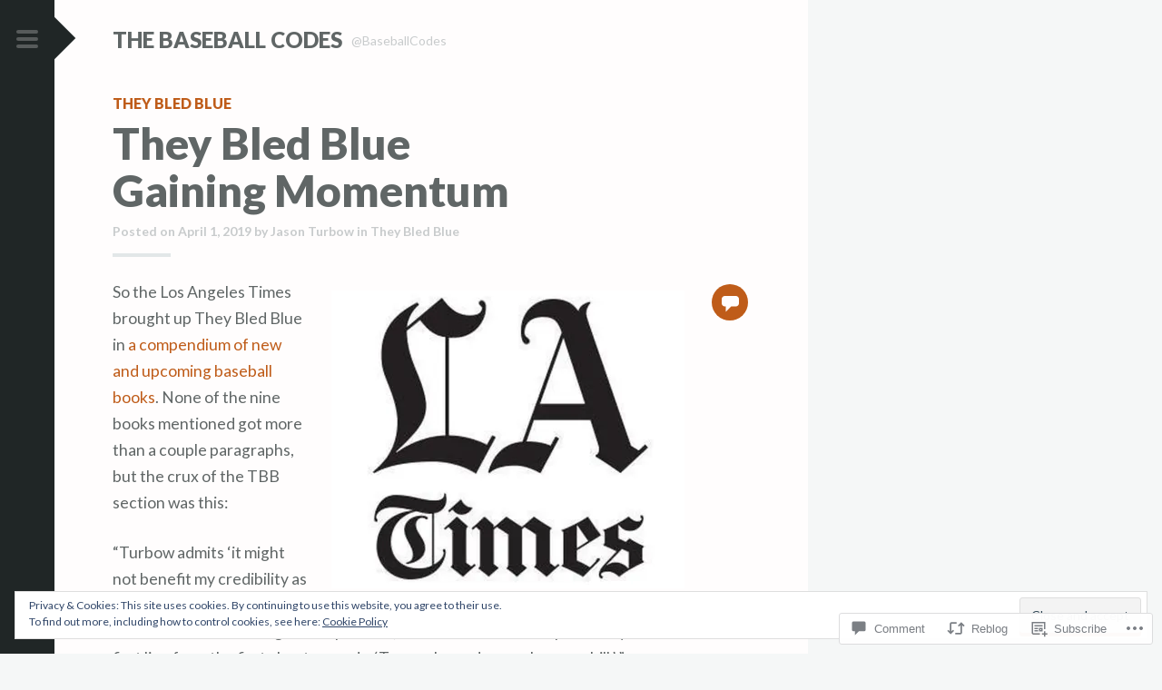

--- FILE ---
content_type: text/html; charset=UTF-8
request_url: https://thebaseballcodes.com/2019/04/01/they-bled-blue-gaining-momentum/
body_size: 31552
content:
<!DOCTYPE html>
<html lang="en">
<head>
<meta charset="UTF-8">
<meta name="viewport" content="width=device-width, initial-scale=1">
<title>They Bled Blue Gaining Momentum | The Baseball Codes</title>
<link rel="profile" href="http://gmpg.org/xfn/11">
<link rel="pingback" href="https://thebaseballcodes.com/xmlrpc.php">

<title>They Bled Blue Gaining Momentum &#8211; The Baseball Codes</title>

	<style type="text/css" id="bypostauthor-flag">
		.bypostauthor > .comment-body .comment-author .fn:after {
			content: "Author";
		}
	</style>

<meta name='robots' content='max-image-preview:large' />

<!-- Async WordPress.com Remote Login -->
<script id="wpcom_remote_login_js">
var wpcom_remote_login_extra_auth = '';
function wpcom_remote_login_remove_dom_node_id( element_id ) {
	var dom_node = document.getElementById( element_id );
	if ( dom_node ) { dom_node.parentNode.removeChild( dom_node ); }
}
function wpcom_remote_login_remove_dom_node_classes( class_name ) {
	var dom_nodes = document.querySelectorAll( '.' + class_name );
	for ( var i = 0; i < dom_nodes.length; i++ ) {
		dom_nodes[ i ].parentNode.removeChild( dom_nodes[ i ] );
	}
}
function wpcom_remote_login_final_cleanup() {
	wpcom_remote_login_remove_dom_node_classes( "wpcom_remote_login_msg" );
	wpcom_remote_login_remove_dom_node_id( "wpcom_remote_login_key" );
	wpcom_remote_login_remove_dom_node_id( "wpcom_remote_login_validate" );
	wpcom_remote_login_remove_dom_node_id( "wpcom_remote_login_js" );
	wpcom_remote_login_remove_dom_node_id( "wpcom_request_access_iframe" );
	wpcom_remote_login_remove_dom_node_id( "wpcom_request_access_styles" );
}

// Watch for messages back from the remote login
window.addEventListener( "message", function( e ) {
	if ( e.origin === "https://r-login.wordpress.com" ) {
		var data = {};
		try {
			data = JSON.parse( e.data );
		} catch( e ) {
			wpcom_remote_login_final_cleanup();
			return;
		}

		if ( data.msg === 'LOGIN' ) {
			// Clean up the login check iframe
			wpcom_remote_login_remove_dom_node_id( "wpcom_remote_login_key" );

			var id_regex = new RegExp( /^[0-9]+$/ );
			var token_regex = new RegExp( /^.*|.*|.*$/ );
			if (
				token_regex.test( data.token )
				&& id_regex.test( data.wpcomid )
			) {
				// We have everything we need to ask for a login
				var script = document.createElement( "script" );
				script.setAttribute( "id", "wpcom_remote_login_validate" );
				script.src = '/remote-login.php?wpcom_remote_login=validate'
					+ '&wpcomid=' + data.wpcomid
					+ '&token=' + encodeURIComponent( data.token )
					+ '&host=' + window.location.protocol
					+ '//' + window.location.hostname
					+ '&postid=10080'
					+ '&is_singular=1';
				document.body.appendChild( script );
			}

			return;
		}

		// Safari ITP, not logged in, so redirect
		if ( data.msg === 'LOGIN-REDIRECT' ) {
			window.location = 'https://wordpress.com/log-in?redirect_to=' + window.location.href;
			return;
		}

		// Safari ITP, storage access failed, remove the request
		if ( data.msg === 'LOGIN-REMOVE' ) {
			var css_zap = 'html { -webkit-transition: margin-top 1s; transition: margin-top 1s; } /* 9001 */ html { margin-top: 0 !important; } * html body { margin-top: 0 !important; } @media screen and ( max-width: 782px ) { html { margin-top: 0 !important; } * html body { margin-top: 0 !important; } }';
			var style_zap = document.createElement( 'style' );
			style_zap.type = 'text/css';
			style_zap.appendChild( document.createTextNode( css_zap ) );
			document.body.appendChild( style_zap );

			var e = document.getElementById( 'wpcom_request_access_iframe' );
			e.parentNode.removeChild( e );

			document.cookie = 'wordpress_com_login_access=denied; path=/; max-age=31536000';

			return;
		}

		// Safari ITP
		if ( data.msg === 'REQUEST_ACCESS' ) {
			console.log( 'request access: safari' );

			// Check ITP iframe enable/disable knob
			if ( wpcom_remote_login_extra_auth !== 'safari_itp_iframe' ) {
				return;
			}

			// If we are in a "private window" there is no ITP.
			var private_window = false;
			try {
				var opendb = window.openDatabase( null, null, null, null );
			} catch( e ) {
				private_window = true;
			}

			if ( private_window ) {
				console.log( 'private window' );
				return;
			}

			var iframe = document.createElement( 'iframe' );
			iframe.id = 'wpcom_request_access_iframe';
			iframe.setAttribute( 'scrolling', 'no' );
			iframe.setAttribute( 'sandbox', 'allow-storage-access-by-user-activation allow-scripts allow-same-origin allow-top-navigation-by-user-activation' );
			iframe.src = 'https://r-login.wordpress.com/remote-login.php?wpcom_remote_login=request_access&origin=' + encodeURIComponent( data.origin ) + '&wpcomid=' + encodeURIComponent( data.wpcomid );

			var css = 'html { -webkit-transition: margin-top 1s; transition: margin-top 1s; } /* 9001 */ html { margin-top: 46px !important; } * html body { margin-top: 46px !important; } @media screen and ( max-width: 660px ) { html { margin-top: 71px !important; } * html body { margin-top: 71px !important; } #wpcom_request_access_iframe { display: block; height: 71px !important; } } #wpcom_request_access_iframe { border: 0px; height: 46px; position: fixed; top: 0; left: 0; width: 100%; min-width: 100%; z-index: 99999; background: #23282d; } ';

			var style = document.createElement( 'style' );
			style.type = 'text/css';
			style.id = 'wpcom_request_access_styles';
			style.appendChild( document.createTextNode( css ) );
			document.body.appendChild( style );

			document.body.appendChild( iframe );
		}

		if ( data.msg === 'DONE' ) {
			wpcom_remote_login_final_cleanup();
		}
	}
}, false );

// Inject the remote login iframe after the page has had a chance to load
// more critical resources
window.addEventListener( "DOMContentLoaded", function( e ) {
	var iframe = document.createElement( "iframe" );
	iframe.style.display = "none";
	iframe.setAttribute( "scrolling", "no" );
	iframe.setAttribute( "id", "wpcom_remote_login_key" );
	iframe.src = "https://r-login.wordpress.com/remote-login.php"
		+ "?wpcom_remote_login=key"
		+ "&origin=aHR0cHM6Ly90aGViYXNlYmFsbGNvZGVzLmNvbQ%3D%3D"
		+ "&wpcomid=11008025"
		+ "&time=" + Math.floor( Date.now() / 1000 );
	document.body.appendChild( iframe );
}, false );
</script>
<link rel='dns-prefetch' href='//s0.wp.com' />
<link rel='dns-prefetch' href='//fonts-api.wp.com' />
<link rel='dns-prefetch' href='//widgets.wp.com' />
<link rel="alternate" type="application/rss+xml" title="The Baseball Codes &raquo; Feed" href="https://thebaseballcodes.com/feed/" />
<link rel="alternate" type="application/rss+xml" title="The Baseball Codes &raquo; Comments Feed" href="https://thebaseballcodes.com/comments/feed/" />
<link rel="alternate" type="application/rss+xml" title="The Baseball Codes &raquo; They Bled Blue Gaining&nbsp;Momentum Comments Feed" href="https://thebaseballcodes.com/2019/04/01/they-bled-blue-gaining-momentum/feed/" />
	<script type="text/javascript">
		/* <![CDATA[ */
		function addLoadEvent(func) {
			var oldonload = window.onload;
			if (typeof window.onload != 'function') {
				window.onload = func;
			} else {
				window.onload = function () {
					oldonload();
					func();
				}
			}
		}
		/* ]]> */
	</script>
	<link crossorigin='anonymous' rel='stylesheet' id='all-css-0-1' href='/_static/??-eJx9jtsKwjAMQH/IGrzM4YP4LV0bZtf0wpJS/HurCBNvj4ecnARqViZFwSgQispURhcZqrMjCgOWNk3eoSJdQTBk0oIMLFfCtWFewffAhJK18U8GLhFCsoXa7oz3hlU5sbzRvyI5j0v3QR+6XDA0KZcB2My60o9HX712ncgJLuo5nDZ9t9v2x8O+m27h0GzN&cssminify=yes' type='text/css' media='all' />
<link rel='stylesheet' id='scrawl-fonts-css' href='https://fonts-api.wp.com/css?family=Lora:400,700|Merriweather:400italic,400,700,700italic&#038;subset=latin%2Clatin-ext' media='all' />
<link crossorigin='anonymous' rel='stylesheet' id='all-css-2-1' href='/wp-content/mu-plugins/jetpack-plugin/sun/_inc/genericons/genericons/genericons.css?m=1753279645i&cssminify=yes' type='text/css' media='all' />
<style id='wp-emoji-styles-inline-css'>

	img.wp-smiley, img.emoji {
		display: inline !important;
		border: none !important;
		box-shadow: none !important;
		height: 1em !important;
		width: 1em !important;
		margin: 0 0.07em !important;
		vertical-align: -0.1em !important;
		background: none !important;
		padding: 0 !important;
	}
/*# sourceURL=wp-emoji-styles-inline-css */
</style>
<link crossorigin='anonymous' rel='stylesheet' id='all-css-4-1' href='/wp-content/plugins/gutenberg-core/v22.2.0/build/styles/block-library/style.css?m=1764855221i&cssminify=yes' type='text/css' media='all' />
<style id='wp-block-library-inline-css'>
.has-text-align-justify {
	text-align:justify;
}
.has-text-align-justify{text-align:justify;}

/*# sourceURL=wp-block-library-inline-css */
</style><style id='global-styles-inline-css'>
:root{--wp--preset--aspect-ratio--square: 1;--wp--preset--aspect-ratio--4-3: 4/3;--wp--preset--aspect-ratio--3-4: 3/4;--wp--preset--aspect-ratio--3-2: 3/2;--wp--preset--aspect-ratio--2-3: 2/3;--wp--preset--aspect-ratio--16-9: 16/9;--wp--preset--aspect-ratio--9-16: 9/16;--wp--preset--color--black: #000000;--wp--preset--color--cyan-bluish-gray: #abb8c3;--wp--preset--color--white: #ffffff;--wp--preset--color--pale-pink: #f78da7;--wp--preset--color--vivid-red: #cf2e2e;--wp--preset--color--luminous-vivid-orange: #ff6900;--wp--preset--color--luminous-vivid-amber: #fcb900;--wp--preset--color--light-green-cyan: #7bdcb5;--wp--preset--color--vivid-green-cyan: #00d084;--wp--preset--color--pale-cyan-blue: #8ed1fc;--wp--preset--color--vivid-cyan-blue: #0693e3;--wp--preset--color--vivid-purple: #9b51e0;--wp--preset--gradient--vivid-cyan-blue-to-vivid-purple: linear-gradient(135deg,rgb(6,147,227) 0%,rgb(155,81,224) 100%);--wp--preset--gradient--light-green-cyan-to-vivid-green-cyan: linear-gradient(135deg,rgb(122,220,180) 0%,rgb(0,208,130) 100%);--wp--preset--gradient--luminous-vivid-amber-to-luminous-vivid-orange: linear-gradient(135deg,rgb(252,185,0) 0%,rgb(255,105,0) 100%);--wp--preset--gradient--luminous-vivid-orange-to-vivid-red: linear-gradient(135deg,rgb(255,105,0) 0%,rgb(207,46,46) 100%);--wp--preset--gradient--very-light-gray-to-cyan-bluish-gray: linear-gradient(135deg,rgb(238,238,238) 0%,rgb(169,184,195) 100%);--wp--preset--gradient--cool-to-warm-spectrum: linear-gradient(135deg,rgb(74,234,220) 0%,rgb(151,120,209) 20%,rgb(207,42,186) 40%,rgb(238,44,130) 60%,rgb(251,105,98) 80%,rgb(254,248,76) 100%);--wp--preset--gradient--blush-light-purple: linear-gradient(135deg,rgb(255,206,236) 0%,rgb(152,150,240) 100%);--wp--preset--gradient--blush-bordeaux: linear-gradient(135deg,rgb(254,205,165) 0%,rgb(254,45,45) 50%,rgb(107,0,62) 100%);--wp--preset--gradient--luminous-dusk: linear-gradient(135deg,rgb(255,203,112) 0%,rgb(199,81,192) 50%,rgb(65,88,208) 100%);--wp--preset--gradient--pale-ocean: linear-gradient(135deg,rgb(255,245,203) 0%,rgb(182,227,212) 50%,rgb(51,167,181) 100%);--wp--preset--gradient--electric-grass: linear-gradient(135deg,rgb(202,248,128) 0%,rgb(113,206,126) 100%);--wp--preset--gradient--midnight: linear-gradient(135deg,rgb(2,3,129) 0%,rgb(40,116,252) 100%);--wp--preset--font-size--small: 13px;--wp--preset--font-size--medium: 20px;--wp--preset--font-size--large: 36px;--wp--preset--font-size--x-large: 42px;--wp--preset--font-family--albert-sans: 'Albert Sans', sans-serif;--wp--preset--font-family--alegreya: Alegreya, serif;--wp--preset--font-family--arvo: Arvo, serif;--wp--preset--font-family--bodoni-moda: 'Bodoni Moda', serif;--wp--preset--font-family--bricolage-grotesque: 'Bricolage Grotesque', sans-serif;--wp--preset--font-family--cabin: Cabin, sans-serif;--wp--preset--font-family--chivo: Chivo, sans-serif;--wp--preset--font-family--commissioner: Commissioner, sans-serif;--wp--preset--font-family--cormorant: Cormorant, serif;--wp--preset--font-family--courier-prime: 'Courier Prime', monospace;--wp--preset--font-family--crimson-pro: 'Crimson Pro', serif;--wp--preset--font-family--dm-mono: 'DM Mono', monospace;--wp--preset--font-family--dm-sans: 'DM Sans', sans-serif;--wp--preset--font-family--dm-serif-display: 'DM Serif Display', serif;--wp--preset--font-family--domine: Domine, serif;--wp--preset--font-family--eb-garamond: 'EB Garamond', serif;--wp--preset--font-family--epilogue: Epilogue, sans-serif;--wp--preset--font-family--fahkwang: Fahkwang, sans-serif;--wp--preset--font-family--figtree: Figtree, sans-serif;--wp--preset--font-family--fira-sans: 'Fira Sans', sans-serif;--wp--preset--font-family--fjalla-one: 'Fjalla One', sans-serif;--wp--preset--font-family--fraunces: Fraunces, serif;--wp--preset--font-family--gabarito: Gabarito, system-ui;--wp--preset--font-family--ibm-plex-mono: 'IBM Plex Mono', monospace;--wp--preset--font-family--ibm-plex-sans: 'IBM Plex Sans', sans-serif;--wp--preset--font-family--ibarra-real-nova: 'Ibarra Real Nova', serif;--wp--preset--font-family--instrument-serif: 'Instrument Serif', serif;--wp--preset--font-family--inter: Inter, sans-serif;--wp--preset--font-family--josefin-sans: 'Josefin Sans', sans-serif;--wp--preset--font-family--jost: Jost, sans-serif;--wp--preset--font-family--libre-baskerville: 'Libre Baskerville', serif;--wp--preset--font-family--libre-franklin: 'Libre Franklin', sans-serif;--wp--preset--font-family--literata: Literata, serif;--wp--preset--font-family--lora: Lora, serif;--wp--preset--font-family--merriweather: Merriweather, serif;--wp--preset--font-family--montserrat: Montserrat, sans-serif;--wp--preset--font-family--newsreader: Newsreader, serif;--wp--preset--font-family--noto-sans-mono: 'Noto Sans Mono', sans-serif;--wp--preset--font-family--nunito: Nunito, sans-serif;--wp--preset--font-family--open-sans: 'Open Sans', sans-serif;--wp--preset--font-family--overpass: Overpass, sans-serif;--wp--preset--font-family--pt-serif: 'PT Serif', serif;--wp--preset--font-family--petrona: Petrona, serif;--wp--preset--font-family--piazzolla: Piazzolla, serif;--wp--preset--font-family--playfair-display: 'Playfair Display', serif;--wp--preset--font-family--plus-jakarta-sans: 'Plus Jakarta Sans', sans-serif;--wp--preset--font-family--poppins: Poppins, sans-serif;--wp--preset--font-family--raleway: Raleway, sans-serif;--wp--preset--font-family--roboto: Roboto, sans-serif;--wp--preset--font-family--roboto-slab: 'Roboto Slab', serif;--wp--preset--font-family--rubik: Rubik, sans-serif;--wp--preset--font-family--rufina: Rufina, serif;--wp--preset--font-family--sora: Sora, sans-serif;--wp--preset--font-family--source-sans-3: 'Source Sans 3', sans-serif;--wp--preset--font-family--source-serif-4: 'Source Serif 4', serif;--wp--preset--font-family--space-mono: 'Space Mono', monospace;--wp--preset--font-family--syne: Syne, sans-serif;--wp--preset--font-family--texturina: Texturina, serif;--wp--preset--font-family--urbanist: Urbanist, sans-serif;--wp--preset--font-family--work-sans: 'Work Sans', sans-serif;--wp--preset--spacing--20: 0.44rem;--wp--preset--spacing--30: 0.67rem;--wp--preset--spacing--40: 1rem;--wp--preset--spacing--50: 1.5rem;--wp--preset--spacing--60: 2.25rem;--wp--preset--spacing--70: 3.38rem;--wp--preset--spacing--80: 5.06rem;--wp--preset--shadow--natural: 6px 6px 9px rgba(0, 0, 0, 0.2);--wp--preset--shadow--deep: 12px 12px 50px rgba(0, 0, 0, 0.4);--wp--preset--shadow--sharp: 6px 6px 0px rgba(0, 0, 0, 0.2);--wp--preset--shadow--outlined: 6px 6px 0px -3px rgb(255, 255, 255), 6px 6px rgb(0, 0, 0);--wp--preset--shadow--crisp: 6px 6px 0px rgb(0, 0, 0);}:where(.is-layout-flex){gap: 0.5em;}:where(.is-layout-grid){gap: 0.5em;}body .is-layout-flex{display: flex;}.is-layout-flex{flex-wrap: wrap;align-items: center;}.is-layout-flex > :is(*, div){margin: 0;}body .is-layout-grid{display: grid;}.is-layout-grid > :is(*, div){margin: 0;}:where(.wp-block-columns.is-layout-flex){gap: 2em;}:where(.wp-block-columns.is-layout-grid){gap: 2em;}:where(.wp-block-post-template.is-layout-flex){gap: 1.25em;}:where(.wp-block-post-template.is-layout-grid){gap: 1.25em;}.has-black-color{color: var(--wp--preset--color--black) !important;}.has-cyan-bluish-gray-color{color: var(--wp--preset--color--cyan-bluish-gray) !important;}.has-white-color{color: var(--wp--preset--color--white) !important;}.has-pale-pink-color{color: var(--wp--preset--color--pale-pink) !important;}.has-vivid-red-color{color: var(--wp--preset--color--vivid-red) !important;}.has-luminous-vivid-orange-color{color: var(--wp--preset--color--luminous-vivid-orange) !important;}.has-luminous-vivid-amber-color{color: var(--wp--preset--color--luminous-vivid-amber) !important;}.has-light-green-cyan-color{color: var(--wp--preset--color--light-green-cyan) !important;}.has-vivid-green-cyan-color{color: var(--wp--preset--color--vivid-green-cyan) !important;}.has-pale-cyan-blue-color{color: var(--wp--preset--color--pale-cyan-blue) !important;}.has-vivid-cyan-blue-color{color: var(--wp--preset--color--vivid-cyan-blue) !important;}.has-vivid-purple-color{color: var(--wp--preset--color--vivid-purple) !important;}.has-black-background-color{background-color: var(--wp--preset--color--black) !important;}.has-cyan-bluish-gray-background-color{background-color: var(--wp--preset--color--cyan-bluish-gray) !important;}.has-white-background-color{background-color: var(--wp--preset--color--white) !important;}.has-pale-pink-background-color{background-color: var(--wp--preset--color--pale-pink) !important;}.has-vivid-red-background-color{background-color: var(--wp--preset--color--vivid-red) !important;}.has-luminous-vivid-orange-background-color{background-color: var(--wp--preset--color--luminous-vivid-orange) !important;}.has-luminous-vivid-amber-background-color{background-color: var(--wp--preset--color--luminous-vivid-amber) !important;}.has-light-green-cyan-background-color{background-color: var(--wp--preset--color--light-green-cyan) !important;}.has-vivid-green-cyan-background-color{background-color: var(--wp--preset--color--vivid-green-cyan) !important;}.has-pale-cyan-blue-background-color{background-color: var(--wp--preset--color--pale-cyan-blue) !important;}.has-vivid-cyan-blue-background-color{background-color: var(--wp--preset--color--vivid-cyan-blue) !important;}.has-vivid-purple-background-color{background-color: var(--wp--preset--color--vivid-purple) !important;}.has-black-border-color{border-color: var(--wp--preset--color--black) !important;}.has-cyan-bluish-gray-border-color{border-color: var(--wp--preset--color--cyan-bluish-gray) !important;}.has-white-border-color{border-color: var(--wp--preset--color--white) !important;}.has-pale-pink-border-color{border-color: var(--wp--preset--color--pale-pink) !important;}.has-vivid-red-border-color{border-color: var(--wp--preset--color--vivid-red) !important;}.has-luminous-vivid-orange-border-color{border-color: var(--wp--preset--color--luminous-vivid-orange) !important;}.has-luminous-vivid-amber-border-color{border-color: var(--wp--preset--color--luminous-vivid-amber) !important;}.has-light-green-cyan-border-color{border-color: var(--wp--preset--color--light-green-cyan) !important;}.has-vivid-green-cyan-border-color{border-color: var(--wp--preset--color--vivid-green-cyan) !important;}.has-pale-cyan-blue-border-color{border-color: var(--wp--preset--color--pale-cyan-blue) !important;}.has-vivid-cyan-blue-border-color{border-color: var(--wp--preset--color--vivid-cyan-blue) !important;}.has-vivid-purple-border-color{border-color: var(--wp--preset--color--vivid-purple) !important;}.has-vivid-cyan-blue-to-vivid-purple-gradient-background{background: var(--wp--preset--gradient--vivid-cyan-blue-to-vivid-purple) !important;}.has-light-green-cyan-to-vivid-green-cyan-gradient-background{background: var(--wp--preset--gradient--light-green-cyan-to-vivid-green-cyan) !important;}.has-luminous-vivid-amber-to-luminous-vivid-orange-gradient-background{background: var(--wp--preset--gradient--luminous-vivid-amber-to-luminous-vivid-orange) !important;}.has-luminous-vivid-orange-to-vivid-red-gradient-background{background: var(--wp--preset--gradient--luminous-vivid-orange-to-vivid-red) !important;}.has-very-light-gray-to-cyan-bluish-gray-gradient-background{background: var(--wp--preset--gradient--very-light-gray-to-cyan-bluish-gray) !important;}.has-cool-to-warm-spectrum-gradient-background{background: var(--wp--preset--gradient--cool-to-warm-spectrum) !important;}.has-blush-light-purple-gradient-background{background: var(--wp--preset--gradient--blush-light-purple) !important;}.has-blush-bordeaux-gradient-background{background: var(--wp--preset--gradient--blush-bordeaux) !important;}.has-luminous-dusk-gradient-background{background: var(--wp--preset--gradient--luminous-dusk) !important;}.has-pale-ocean-gradient-background{background: var(--wp--preset--gradient--pale-ocean) !important;}.has-electric-grass-gradient-background{background: var(--wp--preset--gradient--electric-grass) !important;}.has-midnight-gradient-background{background: var(--wp--preset--gradient--midnight) !important;}.has-small-font-size{font-size: var(--wp--preset--font-size--small) !important;}.has-medium-font-size{font-size: var(--wp--preset--font-size--medium) !important;}.has-large-font-size{font-size: var(--wp--preset--font-size--large) !important;}.has-x-large-font-size{font-size: var(--wp--preset--font-size--x-large) !important;}.has-albert-sans-font-family{font-family: var(--wp--preset--font-family--albert-sans) !important;}.has-alegreya-font-family{font-family: var(--wp--preset--font-family--alegreya) !important;}.has-arvo-font-family{font-family: var(--wp--preset--font-family--arvo) !important;}.has-bodoni-moda-font-family{font-family: var(--wp--preset--font-family--bodoni-moda) !important;}.has-bricolage-grotesque-font-family{font-family: var(--wp--preset--font-family--bricolage-grotesque) !important;}.has-cabin-font-family{font-family: var(--wp--preset--font-family--cabin) !important;}.has-chivo-font-family{font-family: var(--wp--preset--font-family--chivo) !important;}.has-commissioner-font-family{font-family: var(--wp--preset--font-family--commissioner) !important;}.has-cormorant-font-family{font-family: var(--wp--preset--font-family--cormorant) !important;}.has-courier-prime-font-family{font-family: var(--wp--preset--font-family--courier-prime) !important;}.has-crimson-pro-font-family{font-family: var(--wp--preset--font-family--crimson-pro) !important;}.has-dm-mono-font-family{font-family: var(--wp--preset--font-family--dm-mono) !important;}.has-dm-sans-font-family{font-family: var(--wp--preset--font-family--dm-sans) !important;}.has-dm-serif-display-font-family{font-family: var(--wp--preset--font-family--dm-serif-display) !important;}.has-domine-font-family{font-family: var(--wp--preset--font-family--domine) !important;}.has-eb-garamond-font-family{font-family: var(--wp--preset--font-family--eb-garamond) !important;}.has-epilogue-font-family{font-family: var(--wp--preset--font-family--epilogue) !important;}.has-fahkwang-font-family{font-family: var(--wp--preset--font-family--fahkwang) !important;}.has-figtree-font-family{font-family: var(--wp--preset--font-family--figtree) !important;}.has-fira-sans-font-family{font-family: var(--wp--preset--font-family--fira-sans) !important;}.has-fjalla-one-font-family{font-family: var(--wp--preset--font-family--fjalla-one) !important;}.has-fraunces-font-family{font-family: var(--wp--preset--font-family--fraunces) !important;}.has-gabarito-font-family{font-family: var(--wp--preset--font-family--gabarito) !important;}.has-ibm-plex-mono-font-family{font-family: var(--wp--preset--font-family--ibm-plex-mono) !important;}.has-ibm-plex-sans-font-family{font-family: var(--wp--preset--font-family--ibm-plex-sans) !important;}.has-ibarra-real-nova-font-family{font-family: var(--wp--preset--font-family--ibarra-real-nova) !important;}.has-instrument-serif-font-family{font-family: var(--wp--preset--font-family--instrument-serif) !important;}.has-inter-font-family{font-family: var(--wp--preset--font-family--inter) !important;}.has-josefin-sans-font-family{font-family: var(--wp--preset--font-family--josefin-sans) !important;}.has-jost-font-family{font-family: var(--wp--preset--font-family--jost) !important;}.has-libre-baskerville-font-family{font-family: var(--wp--preset--font-family--libre-baskerville) !important;}.has-libre-franklin-font-family{font-family: var(--wp--preset--font-family--libre-franklin) !important;}.has-literata-font-family{font-family: var(--wp--preset--font-family--literata) !important;}.has-lora-font-family{font-family: var(--wp--preset--font-family--lora) !important;}.has-merriweather-font-family{font-family: var(--wp--preset--font-family--merriweather) !important;}.has-montserrat-font-family{font-family: var(--wp--preset--font-family--montserrat) !important;}.has-newsreader-font-family{font-family: var(--wp--preset--font-family--newsreader) !important;}.has-noto-sans-mono-font-family{font-family: var(--wp--preset--font-family--noto-sans-mono) !important;}.has-nunito-font-family{font-family: var(--wp--preset--font-family--nunito) !important;}.has-open-sans-font-family{font-family: var(--wp--preset--font-family--open-sans) !important;}.has-overpass-font-family{font-family: var(--wp--preset--font-family--overpass) !important;}.has-pt-serif-font-family{font-family: var(--wp--preset--font-family--pt-serif) !important;}.has-petrona-font-family{font-family: var(--wp--preset--font-family--petrona) !important;}.has-piazzolla-font-family{font-family: var(--wp--preset--font-family--piazzolla) !important;}.has-playfair-display-font-family{font-family: var(--wp--preset--font-family--playfair-display) !important;}.has-plus-jakarta-sans-font-family{font-family: var(--wp--preset--font-family--plus-jakarta-sans) !important;}.has-poppins-font-family{font-family: var(--wp--preset--font-family--poppins) !important;}.has-raleway-font-family{font-family: var(--wp--preset--font-family--raleway) !important;}.has-roboto-font-family{font-family: var(--wp--preset--font-family--roboto) !important;}.has-roboto-slab-font-family{font-family: var(--wp--preset--font-family--roboto-slab) !important;}.has-rubik-font-family{font-family: var(--wp--preset--font-family--rubik) !important;}.has-rufina-font-family{font-family: var(--wp--preset--font-family--rufina) !important;}.has-sora-font-family{font-family: var(--wp--preset--font-family--sora) !important;}.has-source-sans-3-font-family{font-family: var(--wp--preset--font-family--source-sans-3) !important;}.has-source-serif-4-font-family{font-family: var(--wp--preset--font-family--source-serif-4) !important;}.has-space-mono-font-family{font-family: var(--wp--preset--font-family--space-mono) !important;}.has-syne-font-family{font-family: var(--wp--preset--font-family--syne) !important;}.has-texturina-font-family{font-family: var(--wp--preset--font-family--texturina) !important;}.has-urbanist-font-family{font-family: var(--wp--preset--font-family--urbanist) !important;}.has-work-sans-font-family{font-family: var(--wp--preset--font-family--work-sans) !important;}
/*# sourceURL=global-styles-inline-css */
</style>

<style id='classic-theme-styles-inline-css'>
/*! This file is auto-generated */
.wp-block-button__link{color:#fff;background-color:#32373c;border-radius:9999px;box-shadow:none;text-decoration:none;padding:calc(.667em + 2px) calc(1.333em + 2px);font-size:1.125em}.wp-block-file__button{background:#32373c;color:#fff;text-decoration:none}
/*# sourceURL=/wp-includes/css/classic-themes.min.css */
</style>
<link crossorigin='anonymous' rel='stylesheet' id='all-css-6-1' href='/_static/??-eJx9j8sOwkAIRX/IkTZGGxfGTzHzIHVq55GBaf18aZpu1HRD4MLhAsxZ2RQZI0OoKo+195HApoKih6wZZCKg8xpHDDJ2tEQH+I/N3vXIgtOWK8b3PpLFRhmTCxIpicHXoPgpXrTHDchZ25cSaV2xNoBq3HqPCaNLBXTlFDSztz8UULFgqh8dTFiMOIu4fEnf9XLLPdza7tI07fl66oYPKzZ26Q==&cssminify=yes' type='text/css' media='all' />
<link rel='stylesheet' id='verbum-gutenberg-css-css' href='https://widgets.wp.com/verbum-block-editor/block-editor.css?ver=1738686361' media='all' />
<link crossorigin='anonymous' rel='stylesheet' id='all-css-8-1' href='/_static/??-eJzTLy/QTc7PK0nNK9HPLdUtyClNz8wr1i9KTcrJTwcy0/WTi5G5ekCujj52Temp+bo5+cmJJZn5eSgc3bScxMwikFb7XFtDE1NLExMLc0OTLACohS2q&cssminify=yes' type='text/css' media='all' />
<link crossorigin='anonymous' rel='stylesheet' id='print-css-9-1' href='/wp-content/mu-plugins/global-print/global-print.css?m=1465851035i&cssminify=yes' type='text/css' media='print' />
<link crossorigin='anonymous' rel='stylesheet' id='all-css-10-1' href='/wp-content/themes/pub/satellite/style.css?m=1741693343i&cssminify=yes' type='text/css' media='all' />
<link rel='stylesheet' id='satellite-fonts-css' href='https://fonts-api.wp.com/css?family=Lato%3A400%2C400italic%2C700%2C700italic%2C900%2C900italic&#038;subset=latin%2Clatin-ext' media='all' />
<style id='jetpack-global-styles-frontend-style-inline-css'>
:root { --font-headings: unset; --font-base: unset; --font-headings-default: -apple-system,BlinkMacSystemFont,"Segoe UI",Roboto,Oxygen-Sans,Ubuntu,Cantarell,"Helvetica Neue",sans-serif; --font-base-default: -apple-system,BlinkMacSystemFont,"Segoe UI",Roboto,Oxygen-Sans,Ubuntu,Cantarell,"Helvetica Neue",sans-serif;}
/*# sourceURL=jetpack-global-styles-frontend-style-inline-css */
</style>
<link crossorigin='anonymous' rel='stylesheet' id='all-css-14-1' href='/_static/??-eJyNjdsKwjAQRH/IuKitxQfxU2SbLGnq5kJ3Q+nfq8UXEaRvc2DODMzF2JyUkkKspnD1IQmMpAXt48MgNUHMrjIJyIATOXRuWWNIfm9FdrB56B6SBck2IBvOPssX/IzpQPF1W2oPYiecGVZfFyYzF5vjXwOVmIPSVmlowHPukd+FW7weuvZ07C7nph2frFVvag==&cssminify=yes' type='text/css' media='all' />
<script type="text/javascript" id="jetpack_related-posts-js-extra">
/* <![CDATA[ */
var related_posts_js_options = {"post_heading":"h4"};
//# sourceURL=jetpack_related-posts-js-extra
/* ]]> */
</script>
<script type="text/javascript" id="wpcom-actionbar-placeholder-js-extra">
/* <![CDATA[ */
var actionbardata = {"siteID":"11008025","postID":"10080","siteURL":"https://thebaseballcodes.com","xhrURL":"https://thebaseballcodes.com/wp-admin/admin-ajax.php","nonce":"254b6b84e8","isLoggedIn":"","statusMessage":"","subsEmailDefault":"instantly","proxyScriptUrl":"https://s0.wp.com/wp-content/js/wpcom-proxy-request.js?m=1513050504i&amp;ver=20211021","shortlink":"https://wp.me/pKbGN-2CA","i18n":{"followedText":"New posts from this site will now appear in your \u003Ca href=\"https://wordpress.com/reader\"\u003EReader\u003C/a\u003E","foldBar":"Collapse this bar","unfoldBar":"Expand this bar","shortLinkCopied":"Shortlink copied to clipboard."}};
//# sourceURL=wpcom-actionbar-placeholder-js-extra
/* ]]> */
</script>
<script type="text/javascript" id="jetpack-mu-wpcom-settings-js-before">
/* <![CDATA[ */
var JETPACK_MU_WPCOM_SETTINGS = {"assetsUrl":"https://s0.wp.com/wp-content/mu-plugins/jetpack-mu-wpcom-plugin/sun/jetpack_vendor/automattic/jetpack-mu-wpcom/src/build/"};
//# sourceURL=jetpack-mu-wpcom-settings-js-before
/* ]]> */
</script>
<script crossorigin='anonymous' type='text/javascript'  src='/_static/??-eJx1jlEOwiAQRC/kdq1J0/4Yj2IQCAFhQRasvb1trKaa+DWZ7JvZwTGBjFQ0FQwVkq/GEqPTJQl5XT1yJTxbknip1ivM2ouiFaTIhb9dEyw1jne46XUz4wukHB/T7+3io/l8HWNWQjFIL5g1L0EZEt4PiwBFAqNSflfMe3xVL8zdqs7TKtsNfyEI1uR59wqfwrHtu27ftv0wuCcU12bI'></script>
<script type="text/javascript" id="rlt-proxy-js-after">
/* <![CDATA[ */
	rltInitialize( {"token":null,"iframeOrigins":["https:\/\/widgets.wp.com"]} );
//# sourceURL=rlt-proxy-js-after
/* ]]> */
</script>
<link rel="EditURI" type="application/rsd+xml" title="RSD" href="https://thebaseballcodes.wordpress.com/xmlrpc.php?rsd" />
<meta name="generator" content="WordPress.com" />
<link rel="canonical" href="https://thebaseballcodes.com/2019/04/01/they-bled-blue-gaining-momentum/" />
<link rel='shortlink' href='https://wp.me/pKbGN-2CA' />
<link rel="alternate" type="application/json+oembed" href="https://public-api.wordpress.com/oembed/?format=json&amp;url=https%3A%2F%2Fthebaseballcodes.com%2F2019%2F04%2F01%2Fthey-bled-blue-gaining-momentum%2F&amp;for=wpcom-auto-discovery" /><link rel="alternate" type="application/xml+oembed" href="https://public-api.wordpress.com/oembed/?format=xml&amp;url=https%3A%2F%2Fthebaseballcodes.com%2F2019%2F04%2F01%2Fthey-bled-blue-gaining-momentum%2F&amp;for=wpcom-auto-discovery" />
<!-- Jetpack Open Graph Tags -->
<meta property="og:type" content="article" />
<meta property="og:title" content="They Bled Blue Gaining Momentum" />
<meta property="og:url" content="https://thebaseballcodes.com/2019/04/01/they-bled-blue-gaining-momentum/" />
<meta property="og:description" content="So the Los Angeles Times brought up They Bled Blue in a compendium of new and upcoming baseball books. None of the nine books mentioned got more than a couple paragraphs, but the crux of the TBB se…" />
<meta property="article:published_time" content="2019-04-01T18:09:09+00:00" />
<meta property="article:modified_time" content="2019-04-15T15:32:25+00:00" />
<meta property="og:site_name" content="The Baseball Codes" />
<meta property="og:image" content="https://thebaseballcodes.com/wp-content/uploads/2019/04/la-times-1.jpg" />
<meta property="og:image:width" content="389" />
<meta property="og:image:height" content="328" />
<meta property="og:image:alt" content="LA Times" />
<meta property="og:locale" content="en_US" />
<meta property="article:publisher" content="https://www.facebook.com/WordPresscom" />
<meta name="twitter:text:title" content="They Bled Blue Gaining&nbsp;Momentum" />
<meta name="twitter:image" content="https://thebaseballcodes.com/wp-content/uploads/2019/04/la-times-1.jpg?w=640" />
<meta name="twitter:image:alt" content="LA Times" />
<meta name="twitter:card" content="summary_large_image" />

<!-- End Jetpack Open Graph Tags -->
<link rel="shortcut icon" type="image/x-icon" href="https://s0.wp.com/i/favicon.ico?m=1713425267i" sizes="16x16 24x24 32x32 48x48" />
<link rel="icon" type="image/x-icon" href="https://s0.wp.com/i/favicon.ico?m=1713425267i" sizes="16x16 24x24 32x32 48x48" />
<link rel="apple-touch-icon" href="https://s0.wp.com/i/webclip.png?m=1713868326i" />
<link rel='openid.server' href='https://thebaseballcodes.com/?openidserver=1' />
<link rel='openid.delegate' href='https://thebaseballcodes.com/' />
<link rel="search" type="application/opensearchdescription+xml" href="https://thebaseballcodes.com/osd.xml" title="The Baseball Codes" />
<link rel="search" type="application/opensearchdescription+xml" href="https://s1.wp.com/opensearch.xml" title="WordPress.com" />
<meta name="description" content="So the Los Angeles Times brought up They Bled Blue in a compendium of new and upcoming baseball books. None of the nine books mentioned got more than a couple paragraphs, but the crux of the TBB section was this: “Turbow admits ‘it might not benefit my credibility as the author of this book to&hellip;" />
		<script type="text/javascript">

			window.doNotSellCallback = function() {

				var linkElements = [
					'a[href="https://wordpress.com/?ref=footer_blog"]',
					'a[href="https://wordpress.com/?ref=footer_website"]',
					'a[href="https://wordpress.com/?ref=vertical_footer"]',
					'a[href^="https://wordpress.com/?ref=footer_segment_"]',
				].join(',');

				var dnsLink = document.createElement( 'a' );
				dnsLink.href = 'https://wordpress.com/advertising-program-optout/';
				dnsLink.classList.add( 'do-not-sell-link' );
				dnsLink.rel = 'nofollow';
				dnsLink.style.marginLeft = '0.5em';
				dnsLink.textContent = 'Do Not Sell or Share My Personal Information';

				var creditLinks = document.querySelectorAll( linkElements );

				if ( 0 === creditLinks.length ) {
					return false;
				}

				Array.prototype.forEach.call( creditLinks, function( el ) {
					el.insertAdjacentElement( 'afterend', dnsLink );
				});

				return true;
			};

		</script>
		<script type="text/javascript">
	window.google_analytics_uacct = "UA-52447-2";
</script>

<script type="text/javascript">
	var _gaq = _gaq || [];
	_gaq.push(['_setAccount', 'UA-52447-2']);
	_gaq.push(['_gat._anonymizeIp']);
	_gaq.push(['_setDomainName', 'none']);
	_gaq.push(['_setAllowLinker', true]);
	_gaq.push(['_initData']);
	_gaq.push(['_trackPageview']);

	(function() {
		var ga = document.createElement('script'); ga.type = 'text/javascript'; ga.async = true;
		ga.src = ('https:' == document.location.protocol ? 'https://ssl' : 'http://www') + '.google-analytics.com/ga.js';
		(document.getElementsByTagName('head')[0] || document.getElementsByTagName('body')[0]).appendChild(ga);
	})();
</script>
<link crossorigin='anonymous' rel='stylesheet' id='all-css-0-3' href='/_static/??-eJyVzN0KwjAMhuEbcgv1B/VAvBTZsiDZ0rQ0Dbt9K6jg4Q7fj48H1txh0kpaIXqXxZ+sBjPVPODyaTBXeLAijM4ytRwNC+fKqX3/qo+sPZrtYCMsCZdmrZypbARimlzIAIeS3Eh+n+/w9u7xFs6nw/USjmE/vwD9El0g&cssminify=yes' type='text/css' media='all' />
</head>

<body class="wp-singular post-template-default single single-post postid-10080 single-format-standard wp-theme-pubscrawl wp-child-theme-pubsatellite customizer-styles-applied group-blog widgets-hidden jetpack-reblog-enabled">

<a class="skip-link screen-reader-text" href="#content">Skip to content</a>

<div class="sidebar-nav">
	<button class="menu-toggle x" title="Menu">
		<span class="lines"></span>
		<span class="screen-reader-text">Primary Menu</span>
	</button>
	</div>
<div class="slide-menu">
		<h1 class="site-title">
		<a href="https://thebaseballcodes.com/" rel="home">The Baseball Codes</a>
	</h1>
	<nav id="site-navigation" class="main-navigation" role="navigation">
		<div class="menu"><ul>
<li ><a href="https://thebaseballcodes.com/">Home</a></li><li class="page_item page-item-2"><a href="https://thebaseballcodes.com/about/">About</a></li>
</ul></div>
	</nav><!-- #site-navigation -->

		<div id="secondary" class="widget-area" role="complementary">
		<aside id="text-7" class="widget widget_text"><h1 class="widget-title">Buy the Book</h1>			<div class="textwidget"><p><a href="http://www.indiebound.org/book/9780375424694">IndieBound</a><br />
<a href="https://www.amazon.com/gp/product/030727862X/ref=as_li_tl?ie=UTF8&amp;camp=1789&amp;creative=9325&amp;creativeASIN=030727862X&amp;linkCode=as2&amp;tag=jasonturbow-20&amp;linkId=9031b2a0b4c2294ff9ce04b13b1ed923">Amazon</a></p>
</div>
		</aside><aside id="text-12" class="widget widget_text"><h1 class="widget-title">Buy My Other Books</h1>			<div class="textwidget"><p>&nbsp;</p>
<p><a href="https://www.amazon.com/gp/product/1328715531/ref=as_li_tl?ie=UTF8&amp;camp=1789&amp;creative=9325&amp;creativeASIN=1328715531&amp;linkCode=as2&amp;tag=jasonturbow-20&amp;linkId=c3e999fb48411299c32f0093ec004a94">They Bled Blue: Fernandomania, Strike-Season Mayhem, and the Weirdest Championship Baseball Had Ever Seen</a></p>
<p><a href="https://www.amazon.com/gp/product/0544303172/ref=as_li_tl?ie=UTF8&amp;camp=1789&amp;creative=9325&amp;creativeASIN=0544303172&amp;linkCode=as2&amp;tag=jasonturbow-20&amp;linkId=b178300453227514c03b9a18f7373dd7">Dynastic, Bombastic, Fantastic: Reggie, Rollie, Catfish and Charlie Finley&#8217;s Swingin&#8217; A&#8217;s</a></p>
<p>&nbsp;</p>
<p>&nbsp;</p>
</div>
		</aside><aside id="text-6" class="widget widget_text"><h1 class="widget-title">Follow us on:</h1>			<div class="textwidget"><p><a href="http://www.twitter.com/baseballcodes">Twitter</a></p>
</div>
		</aside><aside id="search-2" class="widget widget_search"><form role="search" method="get" class="search-form" action="https://thebaseballcodes.com/">
				<label>
					<span class="screen-reader-text">Search for:</span>
					<input type="search" class="search-field" placeholder="Search &hellip;" value="" name="s" />
				</label>
				<input type="submit" class="search-submit" value="Search" />
			</form></aside><aside id="tag_cloud-2" class="widget widget_tag_cloud"><h1 class="widget-title">Categories</h1><div style="overflow: hidden;"><a href="https://thebaseballcodes.com/category/appearances/" style="font-size: 100%; padding: 1px; margin: 1px;"  title="Appearances (10)">Appearances</a> <a href="" style="font-size: 106.32530120482%; padding: 1px; margin: 1px;"  title="Articles (19)">Articles</a> <a href="https://thebaseballcodes.com/tag/bat-flipping/" style="font-size: 117.5702811245%; padding: 1px; margin: 1px;"  title="Bat Flipping (35)">Bat Flipping</a> <a href="https://thebaseballcodes.com/category/celebrations/" style="font-size: 108.43373493976%; padding: 1px; margin: 1px;"  title="Celebrations (22)">Celebrations</a> <a href="https://thebaseballcodes.com/tag/cheating/" style="font-size: 114.0562248996%; padding: 1px; margin: 1px;"  title="Cheating (30)">Cheating</a> <a href="https://thebaseballcodes.com/category/dont-showboat/" style="font-size: 113.35341365462%; padding: 1px; margin: 1px;"  title="Don&#039;t Showboat (29)">Don&#039;t Showboat</a> <a href="https://thebaseballcodes.com/category/dont-steal-with-a-big-lead/" style="font-size: 100%; padding: 1px; margin: 1px;"  title="Don&#039;t Steal with a Big Lead (10)">Don&#039;t Steal with a Big Lead</a> <a href="https://thebaseballcodes.com/category/dont-bunt-to-break-up-a-no-hitter/" style="font-size: 103.5140562249%; padding: 1px; margin: 1px;"  title="Don&#039;t Bunt to Break Up a No-Hitter (15)">Don&#039;t Bunt to Break Up a No-Hitter</a> <a href="https://thebaseballcodes.com/tag/dont-call-out-teammates-in-the-press/" style="font-size: 100%; padding: 1px; margin: 1px;"  title="Don&#039;t Call Out Teammates in the Press (10)">Don&#039;t Call Out Teammates in the Press</a> <a href="https://thebaseballcodes.com/tag/dont-play-aggressively-with-a-big-lead/" style="font-size: 118.97590361446%; padding: 1px; margin: 1px;"  title="Don&#039;t Play Aggressively with a Big Lead (37)">Don&#039;t Play Aggressively with a Big Lead</a> <a href="https://thebaseballcodes.com/tag/gamesmanship/" style="font-size: 111.94779116466%; padding: 1px; margin: 1px;"  title="Gamesmanship (27)">Gamesmanship</a> <a href="https://thebaseballcodes.com/tag/intimidation/" style="font-size: 120.38152610442%; padding: 1px; margin: 1px;"  title="Intimidation (39)">Intimidation</a> <a href="https://thebaseballcodes.com/category/no-hitter-etiquette/" style="font-size: 135.84337349398%; padding: 1px; margin: 1px;"  title="No-Hitter Etiquette (61)">No-Hitter Etiquette</a> <a href="https://thebaseballcodes.com/tag/oakland-as/" style="font-size: 101.40562248996%; padding: 1px; margin: 1px;"  title="Oakland A&#039;s (12)">Oakland A&#039;s</a> <a href="https://thebaseballcodes.com/category/pandemic-baseball/" style="font-size: 140.76305220884%; padding: 1px; margin: 1px;"  title="Pandemic Baseball (68)">Pandemic Baseball</a> <a href="https://thebaseballcodes.com/tag/pine-tar/" style="font-size: 104.21686746988%; padding: 1px; margin: 1px;"  title="Pine Tar (16)">Pine Tar</a> <a href="https://thebaseballcodes.com/category/radio-appearances/" style="font-size: 104.21686746988%; padding: 1px; margin: 1px;"  title="Radio appearances (16)">Radio appearances</a> <a href="https://thebaseballcodes.com/tag/retaliation/" style="font-size: 275%; padding: 1px; margin: 1px;"  title="Retaliation (259)">Retaliation</a> <a href="" style="font-size: 106.32530120482%; padding: 1px; margin: 1px;"  title="Review (19)">Review</a> <a href="https://thebaseballcodes.com/category/rip/" style="font-size: 109.13654618474%; padding: 1px; margin: 1px;"  title="RIP (23)">RIP</a> <a href="https://thebaseballcodes.com/category/rookie-hazing/" style="font-size: 101.40562248996%; padding: 1px; margin: 1px;"  title="Rookie Hazing (12)">Rookie Hazing</a> <a href="https://thebaseballcodes.com/category/sales/" style="font-size: 100%; padding: 1px; margin: 1px;"  title="Sales (10)">Sales</a> <a href="https://thebaseballcodes.com/tag/showboating/" style="font-size: 107.0281124498%; padding: 1px; margin: 1px;"  title="Showboating (20)">Showboating</a> <a href="https://thebaseballcodes.com/category/showing-players-up/" style="font-size: 103.5140562249%; padding: 1px; margin: 1px;"  title="Showing Players Up (15)">Showing Players Up</a> <a href="https://thebaseballcodes.com/tag/sign-stealing/" style="font-size: 130.22088353414%; padding: 1px; margin: 1px;"  title="Sign stealing (53)">Sign stealing</a> <a href="https://thebaseballcodes.com/tag/slide-properly/" style="font-size: 102.10843373494%; padding: 1px; margin: 1px;"  title="Slide properly (13)">Slide properly</a> <a href="https://thebaseballcodes.com/category/the-baseball-codes/" style="font-size: 158.33333333333%; padding: 1px; margin: 1px;"  title="The Baseball Codes (93)">The Baseball Codes</a> <a href="https://thebaseballcodes.com/category/this-week-in-the-unwritten-rules/" style="font-size: 100.70281124498%; padding: 1px; margin: 1px;"  title="This Week in the Unwritten Rules (11)">This Week in the Unwritten Rules</a> <a href="https://thebaseballcodes.com/category/umpire-relations/" style="font-size: 102.81124497992%; padding: 1px; margin: 1px;"  title="Umpire Relations (14)">Umpire Relations</a> <a href="https://thebaseballcodes.com/category/unwritten-rules/" style="font-size: 128.1124497992%; padding: 1px; margin: 1px;"  title="Unwritten-Rules (50)">Unwritten-Rules</a> </div></aside><aside id="archives-3" class="widget widget_archive"><h1 class="widget-title">Archives</h1>		<label class="screen-reader-text" for="archives-dropdown-3">Archives</label>
		<select id="archives-dropdown-3" name="archive-dropdown">
			
			<option value="">Select Month</option>
				<option value='https://thebaseballcodes.com/2023/05/'> May 2023 </option>
	<option value='https://thebaseballcodes.com/2023/01/'> January 2023 </option>
	<option value='https://thebaseballcodes.com/2022/12/'> December 2022 </option>
	<option value='https://thebaseballcodes.com/2022/04/'> April 2022 </option>
	<option value='https://thebaseballcodes.com/2021/11/'> November 2021 </option>
	<option value='https://thebaseballcodes.com/2021/10/'> October 2021 </option>
	<option value='https://thebaseballcodes.com/2021/09/'> September 2021 </option>
	<option value='https://thebaseballcodes.com/2021/08/'> August 2021 </option>
	<option value='https://thebaseballcodes.com/2021/07/'> July 2021 </option>
	<option value='https://thebaseballcodes.com/2021/06/'> June 2021 </option>
	<option value='https://thebaseballcodes.com/2021/05/'> May 2021 </option>
	<option value='https://thebaseballcodes.com/2021/04/'> April 2021 </option>
	<option value='https://thebaseballcodes.com/2021/02/'> February 2021 </option>
	<option value='https://thebaseballcodes.com/2021/01/'> January 2021 </option>
	<option value='https://thebaseballcodes.com/2020/12/'> December 2020 </option>
	<option value='https://thebaseballcodes.com/2020/10/'> October 2020 </option>
	<option value='https://thebaseballcodes.com/2020/09/'> September 2020 </option>
	<option value='https://thebaseballcodes.com/2020/08/'> August 2020 </option>
	<option value='https://thebaseballcodes.com/2020/07/'> July 2020 </option>
	<option value='https://thebaseballcodes.com/2020/06/'> June 2020 </option>
	<option value='https://thebaseballcodes.com/2020/05/'> May 2020 </option>
	<option value='https://thebaseballcodes.com/2020/04/'> April 2020 </option>
	<option value='https://thebaseballcodes.com/2020/03/'> March 2020 </option>
	<option value='https://thebaseballcodes.com/2020/02/'> February 2020 </option>
	<option value='https://thebaseballcodes.com/2020/01/'> January 2020 </option>
	<option value='https://thebaseballcodes.com/2019/12/'> December 2019 </option>
	<option value='https://thebaseballcodes.com/2019/11/'> November 2019 </option>
	<option value='https://thebaseballcodes.com/2019/10/'> October 2019 </option>
	<option value='https://thebaseballcodes.com/2019/09/'> September 2019 </option>
	<option value='https://thebaseballcodes.com/2019/08/'> August 2019 </option>
	<option value='https://thebaseballcodes.com/2019/07/'> July 2019 </option>
	<option value='https://thebaseballcodes.com/2019/06/'> June 2019 </option>
	<option value='https://thebaseballcodes.com/2019/05/'> May 2019 </option>
	<option value='https://thebaseballcodes.com/2019/04/'> April 2019 </option>
	<option value='https://thebaseballcodes.com/2019/03/'> March 2019 </option>
	<option value='https://thebaseballcodes.com/2019/02/'> February 2019 </option>
	<option value='https://thebaseballcodes.com/2019/01/'> January 2019 </option>
	<option value='https://thebaseballcodes.com/2018/11/'> November 2018 </option>
	<option value='https://thebaseballcodes.com/2018/10/'> October 2018 </option>
	<option value='https://thebaseballcodes.com/2018/09/'> September 2018 </option>
	<option value='https://thebaseballcodes.com/2018/08/'> August 2018 </option>
	<option value='https://thebaseballcodes.com/2018/07/'> July 2018 </option>
	<option value='https://thebaseballcodes.com/2018/06/'> June 2018 </option>
	<option value='https://thebaseballcodes.com/2018/05/'> May 2018 </option>
	<option value='https://thebaseballcodes.com/2018/04/'> April 2018 </option>
	<option value='https://thebaseballcodes.com/2018/03/'> March 2018 </option>
	<option value='https://thebaseballcodes.com/2018/01/'> January 2018 </option>
	<option value='https://thebaseballcodes.com/2017/10/'> October 2017 </option>
	<option value='https://thebaseballcodes.com/2017/09/'> September 2017 </option>
	<option value='https://thebaseballcodes.com/2017/08/'> August 2017 </option>
	<option value='https://thebaseballcodes.com/2017/07/'> July 2017 </option>
	<option value='https://thebaseballcodes.com/2017/06/'> June 2017 </option>
	<option value='https://thebaseballcodes.com/2017/05/'> May 2017 </option>
	<option value='https://thebaseballcodes.com/2017/04/'> April 2017 </option>
	<option value='https://thebaseballcodes.com/2017/03/'> March 2017 </option>
	<option value='https://thebaseballcodes.com/2017/02/'> February 2017 </option>
	<option value='https://thebaseballcodes.com/2017/01/'> January 2017 </option>
	<option value='https://thebaseballcodes.com/2016/12/'> December 2016 </option>
	<option value='https://thebaseballcodes.com/2016/10/'> October 2016 </option>
	<option value='https://thebaseballcodes.com/2016/09/'> September 2016 </option>
	<option value='https://thebaseballcodes.com/2016/08/'> August 2016 </option>
	<option value='https://thebaseballcodes.com/2016/07/'> July 2016 </option>
	<option value='https://thebaseballcodes.com/2016/06/'> June 2016 </option>
	<option value='https://thebaseballcodes.com/2016/05/'> May 2016 </option>
	<option value='https://thebaseballcodes.com/2016/04/'> April 2016 </option>
	<option value='https://thebaseballcodes.com/2016/03/'> March 2016 </option>
	<option value='https://thebaseballcodes.com/2016/02/'> February 2016 </option>
	<option value='https://thebaseballcodes.com/2015/10/'> October 2015 </option>
	<option value='https://thebaseballcodes.com/2015/09/'> September 2015 </option>
	<option value='https://thebaseballcodes.com/2015/08/'> August 2015 </option>
	<option value='https://thebaseballcodes.com/2015/07/'> July 2015 </option>
	<option value='https://thebaseballcodes.com/2015/06/'> June 2015 </option>
	<option value='https://thebaseballcodes.com/2015/05/'> May 2015 </option>
	<option value='https://thebaseballcodes.com/2015/04/'> April 2015 </option>
	<option value='https://thebaseballcodes.com/2015/03/'> March 2015 </option>
	<option value='https://thebaseballcodes.com/2015/02/'> February 2015 </option>
	<option value='https://thebaseballcodes.com/2014/10/'> October 2014 </option>
	<option value='https://thebaseballcodes.com/2014/09/'> September 2014 </option>
	<option value='https://thebaseballcodes.com/2014/08/'> August 2014 </option>
	<option value='https://thebaseballcodes.com/2014/07/'> July 2014 </option>
	<option value='https://thebaseballcodes.com/2014/06/'> June 2014 </option>
	<option value='https://thebaseballcodes.com/2014/05/'> May 2014 </option>
	<option value='https://thebaseballcodes.com/2014/04/'> April 2014 </option>
	<option value='https://thebaseballcodes.com/2014/03/'> March 2014 </option>
	<option value='https://thebaseballcodes.com/2014/02/'> February 2014 </option>
	<option value='https://thebaseballcodes.com/2014/01/'> January 2014 </option>
	<option value='https://thebaseballcodes.com/2013/12/'> December 2013 </option>
	<option value='https://thebaseballcodes.com/2013/11/'> November 2013 </option>
	<option value='https://thebaseballcodes.com/2013/10/'> October 2013 </option>
	<option value='https://thebaseballcodes.com/2013/09/'> September 2013 </option>
	<option value='https://thebaseballcodes.com/2013/08/'> August 2013 </option>
	<option value='https://thebaseballcodes.com/2013/07/'> July 2013 </option>
	<option value='https://thebaseballcodes.com/2013/06/'> June 2013 </option>
	<option value='https://thebaseballcodes.com/2013/05/'> May 2013 </option>
	<option value='https://thebaseballcodes.com/2013/04/'> April 2013 </option>
	<option value='https://thebaseballcodes.com/2013/03/'> March 2013 </option>
	<option value='https://thebaseballcodes.com/2013/02/'> February 2013 </option>
	<option value='https://thebaseballcodes.com/2013/01/'> January 2013 </option>
	<option value='https://thebaseballcodes.com/2012/11/'> November 2012 </option>
	<option value='https://thebaseballcodes.com/2012/10/'> October 2012 </option>
	<option value='https://thebaseballcodes.com/2012/09/'> September 2012 </option>
	<option value='https://thebaseballcodes.com/2012/08/'> August 2012 </option>
	<option value='https://thebaseballcodes.com/2012/07/'> July 2012 </option>
	<option value='https://thebaseballcodes.com/2012/06/'> June 2012 </option>
	<option value='https://thebaseballcodes.com/2012/05/'> May 2012 </option>
	<option value='https://thebaseballcodes.com/2012/04/'> April 2012 </option>
	<option value='https://thebaseballcodes.com/2012/03/'> March 2012 </option>
	<option value='https://thebaseballcodes.com/2012/02/'> February 2012 </option>
	<option value='https://thebaseballcodes.com/2012/01/'> January 2012 </option>
	<option value='https://thebaseballcodes.com/2011/12/'> December 2011 </option>
	<option value='https://thebaseballcodes.com/2011/10/'> October 2011 </option>
	<option value='https://thebaseballcodes.com/2011/09/'> September 2011 </option>
	<option value='https://thebaseballcodes.com/2011/08/'> August 2011 </option>
	<option value='https://thebaseballcodes.com/2011/07/'> July 2011 </option>
	<option value='https://thebaseballcodes.com/2011/06/'> June 2011 </option>
	<option value='https://thebaseballcodes.com/2011/05/'> May 2011 </option>
	<option value='https://thebaseballcodes.com/2011/04/'> April 2011 </option>
	<option value='https://thebaseballcodes.com/2011/03/'> March 2011 </option>
	<option value='https://thebaseballcodes.com/2011/02/'> February 2011 </option>
	<option value='https://thebaseballcodes.com/2011/01/'> January 2011 </option>
	<option value='https://thebaseballcodes.com/2010/10/'> October 2010 </option>
	<option value='https://thebaseballcodes.com/2010/09/'> September 2010 </option>
	<option value='https://thebaseballcodes.com/2010/08/'> August 2010 </option>
	<option value='https://thebaseballcodes.com/2010/07/'> July 2010 </option>
	<option value='https://thebaseballcodes.com/2010/06/'> June 2010 </option>
	<option value='https://thebaseballcodes.com/2010/05/'> May 2010 </option>
	<option value='https://thebaseballcodes.com/2010/04/'> April 2010 </option>
	<option value='https://thebaseballcodes.com/2010/03/'> March 2010 </option>
	<option value='https://thebaseballcodes.com/2010/02/'> February 2010 </option>
	<option value='https://thebaseballcodes.com/2010/01/'> January 2010 </option>
	<option value='https://thebaseballcodes.com/2009/12/'> December 2009 </option>

		</select>

			<script type="text/javascript">
/* <![CDATA[ */

( ( dropdownId ) => {
	const dropdown = document.getElementById( dropdownId );
	function onSelectChange() {
		setTimeout( () => {
			if ( 'escape' === dropdown.dataset.lastkey ) {
				return;
			}
			if ( dropdown.value ) {
				document.location.href = dropdown.value;
			}
		}, 250 );
	}
	function onKeyUp( event ) {
		if ( 'Escape' === event.key ) {
			dropdown.dataset.lastkey = 'escape';
		} else {
			delete dropdown.dataset.lastkey;
		}
	}
	function onClick() {
		delete dropdown.dataset.lastkey;
	}
	dropdown.addEventListener( 'keyup', onKeyUp );
	dropdown.addEventListener( 'click', onClick );
	dropdown.addEventListener( 'change', onSelectChange );
})( "archives-dropdown-3" );

//# sourceURL=WP_Widget_Archives%3A%3Awidget
/* ]]> */
</script>
</aside><aside id="text-9" class="widget widget_text"><h1 class="widget-title">See a Code violation?</h1>			<div class="textwidget">Send us a tip: baseballcodes@gmail.com</div>
		</aside><aside id="blog_subscription-3" class="widget widget_blog_subscription jetpack_subscription_widget"><h1 class="widget-title"><label for="subscribe-field">E-mail Subscription</label></h1>

			<div class="wp-block-jetpack-subscriptions__container">
			<form
				action="https://subscribe.wordpress.com"
				method="post"
				accept-charset="utf-8"
				data-blog="11008025"
				data-post_access_level="everybody"
				id="subscribe-blog"
			>
				<p>Enter your e-mail address to subscribe to this blog and receive notifications of new posts by e-mail.</p>
				<p id="subscribe-email">
					<label
						id="subscribe-field-label"
						for="subscribe-field"
						class="screen-reader-text"
					>
						Email Address:					</label>

					<input
							type="email"
							name="email"
							autocomplete="email"
							
							style="width: 95%; padding: 1px 10px"
							placeholder="Email Address"
							value=""
							id="subscribe-field"
							required
						/>				</p>

				<p id="subscribe-submit"
									>
					<input type="hidden" name="action" value="subscribe"/>
					<input type="hidden" name="blog_id" value="11008025"/>
					<input type="hidden" name="source" value="https://thebaseballcodes.com/2019/04/01/they-bled-blue-gaining-momentum/"/>
					<input type="hidden" name="sub-type" value="widget"/>
					<input type="hidden" name="redirect_fragment" value="subscribe-blog"/>
					<input type="hidden" id="_wpnonce" name="_wpnonce" value="c9ab01ec75" />					<button type="submit"
													class="wp-block-button__link"
																	>
						Sign me up!					</button>
				</p>
			</form>
							<div class="wp-block-jetpack-subscriptions__subscount">
					Join 323 other subscribers				</div>
						</div>
			
</aside><aside id="text-4" class="widget widget_text"><h1 class="widget-title">Reviews</h1>			<div class="textwidget"><p><a href="http://www.npr.org/blogs/monkeysee/2010/03/the_baseball_codes_attention_b.html">NPR.org</a><br />
<a href="http://www.huffingtonpost.com/2010/03/10/the-baseball-codes-reveal_n_493197.html">The Associated Press</a><br />
<a href="http://www.nytimes.com/2010/03/28/books/review/Weber-t.html">New York Times Sunday Book Review</a><br />
<a href="https://thebaseballcodes.files.wordpress.com/2010/03/here.pdf">BookPage</a><br />
<a href="http://www.statesman.com/life/books/a-roundup-of-this-seasons-baseball-books-517433.html">Austin American-Statesman</a><br />
<a href="http://mobile.newsday.com/inf/infomo?site=newsday&amp;view=entertainment_item&amp;feed:a=newsday_10min&amp;feed:c=entertainment&amp;feed:i=1.1841887&amp;nopaging=1">Newsday</a><br />
<a href="http://www2.journalnow.com/entertainment/2010/aug/01/theres-a-lot-going-on-out-there-in-the-open-field-ar-393313">Winston-Salem Journal</a><br />
<a href="http://mlb.fanhouse.com/2010/04/24/unwritten-rules-get-written-in-entertaining-book/">FanHouse</a><br />
<a href="http://www.jsonline.com/entertainment/arts/89273977.html">Milwaukee Journal Sentinel</a><br />
<a href="http://artsblog.projo.com/2010/04/unwritten-rules-the-game-within-the.html">Providence Journal</a><br />
<a href="http://www.cleveland.com/books/index.ssf/2010/04/five_new_baseball_books_crack.html">Cleveland Plain Dealer</a><br />
<a href="http://www.bloomberg.com/apps/news?pid=20601088&amp;sid=a9k5mD.32waE">Bloomberg</a><br />
<a href="http://www.azsnakepit.com/2010/3/27/1388282/book-review-the-baseball-codes">AZ Snakepit</a></p>
</div>
		</aside><aside id="text-10" class="widget widget_text"><h1 class="widget-title">Sports Illustrated</h1>			<div class="textwidget"><a href="http://sportsillustrated.cnn.com/2012/writers/jason_turbow/05/07/hamels.harper/index.html">Hamels' beaning of Harper an acceptable welcome-to-big-time act</a>
</p>
<a href="http://sportsillustrated.cnn.com/2012/writers/jason_turbow/04/17/bobby.valentine/">Early clubhouse drama could be trouble for Valentine, Red Sox</a>
</p>
<a href="http://sportsillustrated.cnn.com/2011/writers/jason_turbow/08/23/code/index.html">Marlins' Morrison learns when you're a rookie, keep low profile</a>
</p>
<a href="http://sportsillustrated.cnn.com/2011/writers/jason_turbow/08/01/weaver">Weaver Highlights Wild Day in Detroit </a>
</p>
<a href="http://sportsillustrated.cnn.com/2011/writers/jason_turbow/07/13/ortiz.code/index.html/">Ortiz-Gregg: Can't We all Just Get Along?</a>
</p>
<a href="http://sportsillustrated.cnn.com/2011/writers/jason_turbow/06/30/baseball.code/index.html">On Keeping Lips Zipped</a>
</p>
<a href="http://sportsillustrated.cnn.com/2010/baseball/mlb/09/03/code/">Nyjer Morgan Goes Nuts</a></div>
		</aside><aside id="text-5" class="widget widget_text"><h1 class="widget-title">Articles</h1>			<div class="textwidget"><p><a href="http://sportsillustrated.cnn.com/2010/baseball/mlb/09/03/code/">Sports Illustrated.com</a><br />
<a href="http://sports.yahoo.com/mlb/blog/big_league_stew/post/The-Code-Ten-unwritten-baseball-rules-you-mig?urn=mlb,238853">Yahoo</a><br />
<a href="http://www.baseballdigest.com/2010/05/05/the-unwritten-code-of-baseball/" />Baseball Digest</a><br />
<a href="http://bats.blogs.nytimes.com/2010/04/24/writing-the-book-on-unwritten-rules/?scp=2&amp;sq=turbow&amp;st=cse#preview">New York Times</a><br />
<a href="http://www.washingtonpost.com/wp-dyn/content/article/2010/04/02/AR2010040201936.html">Washington Post</a><br />
<a href="http://sports.espn.go.com/espn/page2/story?page=martin/100315">ESPN.com</a><br />
<a href="http://www.nypost.com/p/news/opinion/books/bat_manners_rdJEH7M3ZUnHrHhGCO20JM">The New York Post</a><br />
<a href="http://www.pressdemocrat.com/article/20100327/NEWS/100329555/1010/SPORTS?Title=-8216-Baseball-Codes-cracks-unwritten-rules-of-behavior">Santa Rosa Press Democrat</a><br />
<a href="http://www.azcentral.com/sports/heatindex/articles/2010/04/28/20100428alex-rodriguez-baseball-haller.html">Arizona Republic</a><br />
<a href="http://www.app.com/article/20100711/ENT/7110303/There-oughta-be-a-law-or-a-code">Asbury Park Press</a></p>
</div>
		</aside><aside id="text-8" class="widget widget_text"><h1 class="widget-title">Excerpts </h1>			<div class="textwidget"><p><a href="http://www.nytimes.com/2010/03/28/books/excerpt-baseball-codes.html">The New York Times</a><br />
<a href="http://theweek.com/article/index/201036/Everyone_cheats_in_baseball">The Week</a></p>
</div>
		</aside><aside id="media_image-3" class="widget widget_media_image"><style>.widget.widget_media_image { overflow: hidden; }.widget.widget_media_image img { height: auto; max-width: 100%; }</style><a href="http://www.randomhouse.com/catalog/display.pperl?isbn=9780375424694"><img class="image alignnone" src="https://thebaseballcodes.files.wordpress.com/2009/12/cover-image1.jpg" alt="" width="200" height="302" /></a></aside><aside id="rss_links-3" class="widget widget_rss_links"><h1 class="widget-title">The Baseball Codes RSS</h1><p class="size-small"><a class="feed-image-link" href="https://thebaseballcodes.com/feed/" title="Subscribe to Posts"><img src="https://thebaseballcodes.com/i/rss/red-small.png" alt="RSS Feed" /></a>&nbsp;<a href="https://thebaseballcodes.com/feed/" title="Subscribe to Posts">RSS - Posts</a></p>
</aside>	</div><!-- #secondary -->
</div><!-- .slide-menu -->
<div id="page" class="hfeed site">
	<a class="skip-link screen-reader-text" href="#content">Skip to content</a>
		<div class="site-inner-wrapper">

		<header id="masthead" class="site-header" role="banner">

			<div class="site-branding">
								<h1 class="site-title">
					<a href="https://thebaseballcodes.com/" rel="home">The Baseball Codes</a>
				</h1>
				<h2 class="site-description">@BaseballCodes</h2>
			</div>
		</header><!-- #masthead -->

		
		<div id="content" class="site-content">


	<div id="primary" class="content-area">
		<main id="main" class="site-main" role="main">

		
			<article id="post-10080" class="post-10080 post type-post status-publish format-standard hentry category-they-bled-blue tag-they-bled-blue">
			<header class="entry-header">
			<div class="entry-categories"><a href="https://thebaseballcodes.com/category/they-bled-blue/" rel="category tag">They Bled Blue</a></div>			<h1 class="entry-title">They Bled Blue Gaining&nbsp;Momentum</h1>			<span class="entry-meta"><span class="posted-on">Posted on <a href="https://thebaseballcodes.com/2019/04/01/they-bled-blue-gaining-momentum/" rel="bookmark"><time class="entry-date published" datetime="2019-04-01T11:09:09-07:00">April 1, 2019</time><time class="updated" datetime="2019-04-15T08:32:25-07:00">April 15, 2019</time></a></span><span class="byline"> by <span class="author vcard"><a class="url fn n" href="https://thebaseballcodes.com/author/jturbow/">Jason Turbow</a></span></span><span class="category-links"> in <a href="https://thebaseballcodes.com/category/they-bled-blue/" rel="category tag">They Bled Blue</a></span></span>
		</header><!-- .entry-header -->
		<div class="content-wrapper">
		<div class="entry-content">
			<p><img data-attachment-id="10082" data-permalink="https://thebaseballcodes.com/2019/04/01/they-bled-blue-gaining-momentum/la-times-2/" data-orig-file="https://thebaseballcodes.com/wp-content/uploads/2019/04/la-times-1.jpg" data-orig-size="793,669" data-comments-opened="1" data-image-meta="{&quot;aperture&quot;:&quot;0&quot;,&quot;credit&quot;:&quot;&quot;,&quot;camera&quot;:&quot;&quot;,&quot;caption&quot;:&quot;&quot;,&quot;created_timestamp&quot;:&quot;0&quot;,&quot;copyright&quot;:&quot;&quot;,&quot;focal_length&quot;:&quot;0&quot;,&quot;iso&quot;:&quot;0&quot;,&quot;shutter_speed&quot;:&quot;0&quot;,&quot;title&quot;:&quot;&quot;,&quot;orientation&quot;:&quot;1&quot;}" data-image-title="LA Times" data-image-description="" data-image-caption="" data-medium-file="https://thebaseballcodes.com/wp-content/uploads/2019/04/la-times-1.jpg?w=300" data-large-file="https://thebaseballcodes.com/wp-content/uploads/2019/04/la-times-1.jpg?w=793" class="  wp-image-10082 alignright" src="https://thebaseballcodes.com/wp-content/uploads/2019/04/la-times-1.jpg?w=389&#038;h=328" alt="LA Times" width="389" height="328" srcset="https://thebaseballcodes.com/wp-content/uploads/2019/04/la-times-1.jpg?w=389&amp;h=328 389w, https://thebaseballcodes.com/wp-content/uploads/2019/04/la-times-1.jpg?w=778&amp;h=656 778w, https://thebaseballcodes.com/wp-content/uploads/2019/04/la-times-1.jpg?w=150&amp;h=127 150w, https://thebaseballcodes.com/wp-content/uploads/2019/04/la-times-1.jpg?w=300&amp;h=253 300w, https://thebaseballcodes.com/wp-content/uploads/2019/04/la-times-1.jpg?w=768&amp;h=648 768w" sizes="(max-width: 389px) 100vw, 389px" />So the Los Angeles Times brought up They Bled Blue in <a href="https://www.latimes.com/sports/la-sp-baseball-books-sports-media-20190331-story.html">a compendium of new and upcoming baseball books</a>. None of the nine books mentioned got more than a couple paragraphs, but the crux of the TBB section was this:</p>
<p>“Turbow admits ‘it might not benefit my credibility as the author of this book to admit that I am a lifelong Giants partisan, but it’s true.’ Which explains why the first line from the first chapter reads: ‘Tommy Lasorda was always a shill.’ ”</p>
<p>Please. The former sentiment (from the acknowledgements section, after the story had wrapped up) has nothing to do with the latter. This isn&#8217;t some fan blog. Authentic reporting is essential to doing my job well. Jerry Reuss&#8217; comment on the book—&#8221;Hands down the most accurate portrayal of events and personalities of the 1981 Dodgers that I&#8217;ve seen&#8221;—supports the point.</p>
<p>Never mind that the quote about Lasorda makes it sound like I’m slagging the guy. In fact, the opposite is true. Here’s the entire paragraph from which the sentence was culled:</p>
<p>“Tommy Lasorda was always a shill. Long before he became a fount of managerial enthusiasm and brand fealty, he was a shill. Back when he was a career minor league pitcher, and then a scout, and then off to manage in remote minor league outposts like Pocatello and Ogden, in the employ of the Dodgers nearly every step of the way, even then he was a shill. The guy loved his team and wasn’t shy about letting the world know it.”</p>
<p>The point was that Lasorda never stopped promoting the Dodgers, for virtuous reasons. That was the first paragraph of the book’s first chapter, the rest of which builds on supporting that thesis.</p>
<p>Book reviews aren’t easy, and it’s not fair to expect a reporter to give cover-to-cover treatment to all nine books in a column. I just want to make sure that Dodgers fans out there know they’re getting an even shake from me. This was a team worth reading about.</p>
<div id="atatags-370373-695fa3b9d091e">
		<script type="text/javascript">
			__ATA = window.__ATA || {};
			__ATA.cmd = window.__ATA.cmd || [];
			__ATA.cmd.push(function() {
				__ATA.initVideoSlot('atatags-370373-695fa3b9d091e', {
					sectionId: '370373',
					format: 'inread'
				});
			});
		</script>
	</div><div id="jp-post-flair" class="sharedaddy sd-like-enabled sd-sharing-enabled"><div class="sharedaddy sd-sharing-enabled"><div class="robots-nocontent sd-block sd-social sd-social-icon-text sd-sharing"><h3 class="sd-title">Share this:</h3><div class="sd-content"><ul><li><a href="#" class="sharing-anchor sd-button share-more"><span>Share</span></a></li><li class="share-end"></li></ul><div class="sharing-hidden"><div class="inner" style="display: none;"><ul><li class="share-email"><a rel="nofollow noopener noreferrer"
				data-shared="sharing-email-10080"
				class="share-email sd-button share-icon"
				href="mailto:?subject=%5BShared%20Post%5D%20They%20Bled%20Blue%20Gaining%20Momentum&#038;body=https%3A%2F%2Fthebaseballcodes.com%2F2019%2F04%2F01%2Fthey-bled-blue-gaining-momentum%2F&#038;share=email"
				target="_blank"
				aria-labelledby="sharing-email-10080"
				data-email-share-error-title="Do you have email set up?" data-email-share-error-text="If you&#039;re having problems sharing via email, you might not have email set up for your browser. You may need to create a new email yourself." data-email-share-nonce="5f733abcd4" data-email-share-track-url="https://thebaseballcodes.com/2019/04/01/they-bled-blue-gaining-momentum/?share=email">
				<span id="sharing-email-10080" hidden>Click to email a link to a friend (Opens in new window)</span>
				<span>Email</span>
			</a></li><li class="share-facebook"><a rel="nofollow noopener noreferrer"
				data-shared="sharing-facebook-10080"
				class="share-facebook sd-button share-icon"
				href="https://thebaseballcodes.com/2019/04/01/they-bled-blue-gaining-momentum/?share=facebook"
				target="_blank"
				aria-labelledby="sharing-facebook-10080"
				>
				<span id="sharing-facebook-10080" hidden>Click to share on Facebook (Opens in new window)</span>
				<span>Facebook</span>
			</a></li><li class="share-reddit"><a rel="nofollow noopener noreferrer"
				data-shared="sharing-reddit-10080"
				class="share-reddit sd-button share-icon"
				href="https://thebaseballcodes.com/2019/04/01/they-bled-blue-gaining-momentum/?share=reddit"
				target="_blank"
				aria-labelledby="sharing-reddit-10080"
				>
				<span id="sharing-reddit-10080" hidden>Click to share on Reddit (Opens in new window)</span>
				<span>Reddit</span>
			</a></li><li class="share-twitter"><a rel="nofollow noopener noreferrer"
				data-shared="sharing-twitter-10080"
				class="share-twitter sd-button share-icon"
				href="https://thebaseballcodes.com/2019/04/01/they-bled-blue-gaining-momentum/?share=twitter"
				target="_blank"
				aria-labelledby="sharing-twitter-10080"
				>
				<span id="sharing-twitter-10080" hidden>Click to share on X (Opens in new window)</span>
				<span>X</span>
			</a></li><li class="share-print"><a rel="nofollow noopener noreferrer"
				data-shared="sharing-print-10080"
				class="share-print sd-button share-icon"
				href="https://thebaseballcodes.com/2019/04/01/they-bled-blue-gaining-momentum/#print?share=print"
				target="_blank"
				aria-labelledby="sharing-print-10080"
				>
				<span id="sharing-print-10080" hidden>Click to print (Opens in new window)</span>
				<span>Print</span>
			</a></li><li class="share-end"></li></ul></div></div></div></div></div><div class='sharedaddy sd-block sd-like jetpack-likes-widget-wrapper jetpack-likes-widget-unloaded' id='like-post-wrapper-11008025-10080-695fa3b9d1133' data-src='//widgets.wp.com/likes/index.html?ver=20260108#blog_id=11008025&amp;post_id=10080&amp;origin=thebaseballcodes.wordpress.com&amp;obj_id=11008025-10080-695fa3b9d1133&amp;domain=thebaseballcodes.com' data-name='like-post-frame-11008025-10080-695fa3b9d1133' data-title='Like or Reblog'><div class='likes-widget-placeholder post-likes-widget-placeholder' style='height: 55px;'><span class='button'><span>Like</span></span> <span class='loading'>Loading...</span></div><span class='sd-text-color'></span><a class='sd-link-color'></a></div>
<div id='jp-relatedposts' class='jp-relatedposts' >
	<h3 class="jp-relatedposts-headline"><em>Related</em></h3>
</div></div>					</div><!-- .entry-content -->

		<footer class="entry-footer">
						<span class="tags-links clear">
				<a href="https://thebaseballcodes.com/tag/they-bled-blue/" rel="tag">They Bled Blue</a>			</span>
						<div class="entry-meta clear">
				<span class="comments-link"><a href="https://thebaseballcodes.com/2019/04/01/they-bled-blue-gaining-momentum/#respond">0</a></span>											</div><!-- .entry-meta -->
		</footer><!-- .entry-footer -->
	</div><!-- .content-wrapper -->
</article><!-- #post-## -->

			
	<nav class="navigation post-navigation" aria-label="Posts">
		<h2 class="screen-reader-text">Post navigation</h2>
		<div class="nav-links"><div class="nav-previous"><a href="https://thebaseballcodes.com/2019/03/29/when-good-players-act-like-great-players-even-in-the-face-of-evidence-to-the-contrary/" rel="prev"><span class="title">Previous post</span>When Good Players Act Like Great Players Even In The Face Of Evidence To The&nbsp;Contrary</a></div><div class="nav-next"><a href="https://thebaseballcodes.com/2019/04/02/timing-matters-when-it-comes-to-hbps-as-the-guy-hitting-after-bryce-harper-can-attest/" rel="next"><span class="title">Next post</span>Timing Matters When It Comes To HBPs, As The Guy Hitting After Bryce Harper Can&nbsp;Attest</a></div></div>
	</nav>
			
<div id="comments" class="comments-area">

	
	
	
		<div id="respond" class="comment-respond">
		<h3 id="reply-title" class="comment-reply-title">Leave a comment <small><a rel="nofollow" id="cancel-comment-reply-link" title="Cancel reply" href="/2019/04/01/they-bled-blue-gaining-momentum/#respond" style="display:none;"><span class="screen-reader-text">Cancel reply</span></a></small></h3><form action="https://thebaseballcodes.com/wp-comments-post.php" method="post" id="commentform" class="comment-form">


<div class="comment-form__verbum transparent"></div><div class="verbum-form-meta"><input type='hidden' name='comment_post_ID' value='10080' id='comment_post_ID' />
<input type='hidden' name='comment_parent' id='comment_parent' value='0' />

			<input type="hidden" name="highlander_comment_nonce" id="highlander_comment_nonce" value="66b8619706" />
			<input type="hidden" name="verbum_show_subscription_modal" value="" /></div><p style="display: none;"><input type="hidden" id="akismet_comment_nonce" name="akismet_comment_nonce" value="24c6ea7741" /></p><p style="display: none !important;" class="akismet-fields-container" data-prefix="ak_"><label>&#916;<textarea name="ak_hp_textarea" cols="45" rows="8" maxlength="100"></textarea></label><input type="hidden" id="ak_js_1" name="ak_js" value="102"/><script type="text/javascript">
/* <![CDATA[ */
document.getElementById( "ak_js_1" ).setAttribute( "value", ( new Date() ).getTime() );
/* ]]> */
</script>
</p></form>	</div><!-- #respond -->
	
</div><!-- #comments -->
		
		</main><!-- #main -->
	</div><!-- #primary -->

		</div><!-- #content -->

		<footer id="colophon" class="site-footer" role="contentinfo">
			<div class="site-info">
				<a href="https://wordpress.com/?ref=footer_website" rel="nofollow">Create a free website or blog at WordPress.com.</a>
				
							</div><!-- .site-info -->
		</footer><!-- #colophon -->
	</div><!-- .site-inner-wrapper -->
</div><!-- #page -->

<!--  -->
<script type="speculationrules">
{"prefetch":[{"source":"document","where":{"and":[{"href_matches":"/*"},{"not":{"href_matches":["/wp-*.php","/wp-admin/*","/files/*","/wp-content/*","/wp-content/plugins/*","/wp-content/themes/pub/satellite/*","/wp-content/themes/pub/scrawl/*","/*\\?(.+)"]}},{"not":{"selector_matches":"a[rel~=\"nofollow\"]"}},{"not":{"selector_matches":".no-prefetch, .no-prefetch a"}}]},"eagerness":"conservative"}]}
</script>
<script type="text/javascript" src="//0.gravatar.com/js/hovercards/hovercards.min.js?ver=202602924dcd77a86c6f1d3698ec27fc5da92b28585ddad3ee636c0397cf312193b2a1" id="grofiles-cards-js"></script>
<script type="text/javascript" id="wpgroho-js-extra">
/* <![CDATA[ */
var WPGroHo = {"my_hash":""};
//# sourceURL=wpgroho-js-extra
/* ]]> */
</script>
<script crossorigin='anonymous' type='text/javascript'  src='/wp-content/mu-plugins/gravatar-hovercards/wpgroho.js?m=1610363240i'></script>

	<script>
		// Initialize and attach hovercards to all gravatars
		( function() {
			function init() {
				if ( typeof Gravatar === 'undefined' ) {
					return;
				}

				if ( typeof Gravatar.init !== 'function' ) {
					return;
				}

				Gravatar.profile_cb = function ( hash, id ) {
					WPGroHo.syncProfileData( hash, id );
				};

				Gravatar.my_hash = WPGroHo.my_hash;
				Gravatar.init(
					'body',
					'#wp-admin-bar-my-account',
					{
						i18n: {
							'Edit your profile →': 'Edit your profile →',
							'View profile →': 'View profile →',
							'Contact': 'Contact',
							'Send money': 'Send money',
							'Sorry, we are unable to load this Gravatar profile.': 'Sorry, we are unable to load this Gravatar profile.',
							'Gravatar not found.': 'Gravatar not found.',
							'Too Many Requests.': 'Too Many Requests.',
							'Internal Server Error.': 'Internal Server Error.',
							'Is this you?': 'Is this you?',
							'Claim your free profile.': 'Claim your free profile.',
							'Email': 'Email',
							'Home Phone': 'Home Phone',
							'Work Phone': 'Work Phone',
							'Cell Phone': 'Cell Phone',
							'Contact Form': 'Contact Form',
							'Calendar': 'Calendar',
						},
					}
				);
			}

			if ( document.readyState !== 'loading' ) {
				init();
			} else {
				document.addEventListener( 'DOMContentLoaded', init );
			}
		} )();
	</script>

		<div style="display:none">
	</div>
		<!-- CCPA [start] -->
		<script type="text/javascript">
			( function () {

				var setupPrivacy = function() {

					// Minimal Mozilla Cookie library
					// https://developer.mozilla.org/en-US/docs/Web/API/Document/cookie/Simple_document.cookie_framework
					var cookieLib = window.cookieLib = {getItem:function(e){return e&&decodeURIComponent(document.cookie.replace(new RegExp("(?:(?:^|.*;)\\s*"+encodeURIComponent(e).replace(/[\-\.\+\*]/g,"\\$&")+"\\s*\\=\\s*([^;]*).*$)|^.*$"),"$1"))||null},setItem:function(e,o,n,t,r,i){if(!e||/^(?:expires|max\-age|path|domain|secure)$/i.test(e))return!1;var c="";if(n)switch(n.constructor){case Number:c=n===1/0?"; expires=Fri, 31 Dec 9999 23:59:59 GMT":"; max-age="+n;break;case String:c="; expires="+n;break;case Date:c="; expires="+n.toUTCString()}return"rootDomain"!==r&&".rootDomain"!==r||(r=(".rootDomain"===r?".":"")+document.location.hostname.split(".").slice(-2).join(".")),document.cookie=encodeURIComponent(e)+"="+encodeURIComponent(o)+c+(r?"; domain="+r:"")+(t?"; path="+t:"")+(i?"; secure":""),!0}};

					// Implement IAB USP API.
					window.__uspapi = function( command, version, callback ) {

						// Validate callback.
						if ( typeof callback !== 'function' ) {
							return;
						}

						// Validate the given command.
						if ( command !== 'getUSPData' || version !== 1 ) {
							callback( null, false );
							return;
						}

						// Check for GPC. If set, override any stored cookie.
						if ( navigator.globalPrivacyControl ) {
							callback( { version: 1, uspString: '1YYN' }, true );
							return;
						}

						// Check for cookie.
						var consent = cookieLib.getItem( 'usprivacy' );

						// Invalid cookie.
						if ( null === consent ) {
							callback( null, false );
							return;
						}

						// Everything checks out. Fire the provided callback with the consent data.
						callback( { version: 1, uspString: consent }, true );
					};

					// Initialization.
					document.addEventListener( 'DOMContentLoaded', function() {

						// Internal functions.
						var setDefaultOptInCookie = function() {
							var value = '1YNN';
							var domain = '.wordpress.com' === location.hostname.slice( -14 ) ? '.rootDomain' : location.hostname;
							cookieLib.setItem( 'usprivacy', value, 365 * 24 * 60 * 60, '/', domain );
						};

						var setDefaultOptOutCookie = function() {
							var value = '1YYN';
							var domain = '.wordpress.com' === location.hostname.slice( -14 ) ? '.rootDomain' : location.hostname;
							cookieLib.setItem( 'usprivacy', value, 24 * 60 * 60, '/', domain );
						};

						var setDefaultNotApplicableCookie = function() {
							var value = '1---';
							var domain = '.wordpress.com' === location.hostname.slice( -14 ) ? '.rootDomain' : location.hostname;
							cookieLib.setItem( 'usprivacy', value, 24 * 60 * 60, '/', domain );
						};

						var setCcpaAppliesCookie = function( applies ) {
							var domain = '.wordpress.com' === location.hostname.slice( -14 ) ? '.rootDomain' : location.hostname;
							cookieLib.setItem( 'ccpa_applies', applies, 24 * 60 * 60, '/', domain );
						}

						var maybeCallDoNotSellCallback = function() {
							if ( 'function' === typeof window.doNotSellCallback ) {
								return window.doNotSellCallback();
							}

							return false;
						}

						// Look for usprivacy cookie first.
						var usprivacyCookie = cookieLib.getItem( 'usprivacy' );

						// Found a usprivacy cookie.
						if ( null !== usprivacyCookie ) {

							// If the cookie indicates that CCPA does not apply, then bail.
							if ( '1---' === usprivacyCookie ) {
								return;
							}

							// CCPA applies, so call our callback to add Do Not Sell link to the page.
							maybeCallDoNotSellCallback();

							// We're all done, no more processing needed.
							return;
						}

						// We don't have a usprivacy cookie, so check to see if we have a CCPA applies cookie.
						var ccpaCookie = cookieLib.getItem( 'ccpa_applies' );

						// No CCPA applies cookie found, so we'll need to geolocate if this visitor is from California.
						// This needs to happen client side because we do not have region geo data in our $SERVER headers,
						// only country data -- therefore we can't vary cache on the region.
						if ( null === ccpaCookie ) {

							var request = new XMLHttpRequest();
							request.open( 'GET', 'https://public-api.wordpress.com/geo/', true );

							request.onreadystatechange = function () {
								if ( 4 === this.readyState ) {
									if ( 200 === this.status ) {

										// Got a geo response. Parse out the region data.
										var data = JSON.parse( this.response );
										var region      = data.region ? data.region.toLowerCase() : '';
										var ccpa_applies = ['california', 'colorado', 'connecticut', 'delaware', 'indiana', 'iowa', 'montana', 'new jersey', 'oregon', 'tennessee', 'texas', 'utah', 'virginia'].indexOf( region ) > -1;
										// Set CCPA applies cookie. This keeps us from having to make a geo request too frequently.
										setCcpaAppliesCookie( ccpa_applies );

										// Check if CCPA applies to set the proper usprivacy cookie.
										if ( ccpa_applies ) {
											if ( maybeCallDoNotSellCallback() ) {
												// Do Not Sell link added, so set default opt-in.
												setDefaultOptInCookie();
											} else {
												// Failed showing Do Not Sell link as required, so default to opt-OUT just to be safe.
												setDefaultOptOutCookie();
											}
										} else {
											// CCPA does not apply.
											setDefaultNotApplicableCookie();
										}
									} else {
										// Could not geo, so let's assume for now that CCPA applies to be safe.
										setCcpaAppliesCookie( true );
										if ( maybeCallDoNotSellCallback() ) {
											// Do Not Sell link added, so set default opt-in.
											setDefaultOptInCookie();
										} else {
											// Failed showing Do Not Sell link as required, so default to opt-OUT just to be safe.
											setDefaultOptOutCookie();
										}
									}
								}
							};

							// Send the geo request.
							request.send();
						} else {
							// We found a CCPA applies cookie.
							if ( ccpaCookie === 'true' ) {
								if ( maybeCallDoNotSellCallback() ) {
									// Do Not Sell link added, so set default opt-in.
									setDefaultOptInCookie();
								} else {
									// Failed showing Do Not Sell link as required, so default to opt-OUT just to be safe.
									setDefaultOptOutCookie();
								}
							} else {
								// CCPA does not apply.
								setDefaultNotApplicableCookie();
							}
						}
					} );
				};

				// Kickoff initialization.
				if ( window.defQueue && defQueue.isLOHP && defQueue.isLOHP === 2020 ) {
					defQueue.items.push( setupPrivacy );
				} else {
					setupPrivacy();
				}

			} )();
		</script>

		<!-- CCPA [end] -->
		<div class="widget widget_eu_cookie_law_widget">
<div
	class="hide-on-button ads-active"
	data-hide-timeout="30"
	data-consent-expiration="180"
	id="eu-cookie-law"
	style="display: none"
>
	<form method="post">
		<input type="submit" value="Close and accept" class="accept" />

		Privacy &amp; Cookies: This site uses cookies. By continuing to use this website, you agree to their use. <br />
To find out more, including how to control cookies, see here:
				<a href="https://automattic.com/cookies/" rel="nofollow">
			Cookie Policy		</a>
 </form>
</div>
</div>		<div id="actionbar" dir="ltr" style="display: none;"
			class="actnbr-pub-satellite actnbr-has-follow actnbr-has-actions">
		<ul>
								<li class="actnbr-btn actnbr-hidden">
						<a class="actnbr-action actnbr-actn-comment" href="https://thebaseballcodes.com/2019/04/01/they-bled-blue-gaining-momentum/#respond">
							<svg class="gridicon gridicons-comment" height="20" width="20" xmlns="http://www.w3.org/2000/svg" viewBox="0 0 24 24"><g><path d="M12 16l-5 5v-5H5c-1.1 0-2-.9-2-2V5c0-1.1.9-2 2-2h14c1.1 0 2 .9 2 2v9c0 1.1-.9 2-2 2h-7z"/></g></svg>							<span>Comment						</span>
						</a>
					</li>
									<li class="actnbr-btn actnbr-hidden">
						<a class="actnbr-action actnbr-actn-reblog" href="">
							<svg class="gridicon gridicons-reblog" height="20" width="20" xmlns="http://www.w3.org/2000/svg" viewBox="0 0 24 24"><g><path d="M22.086 9.914L20 7.828V18c0 1.105-.895 2-2 2h-7v-2h7V7.828l-2.086 2.086L14.5 8.5 19 4l4.5 4.5-1.414 1.414zM6 16.172V6h7V4H6c-1.105 0-2 .895-2 2v10.172l-2.086-2.086L.5 15.5 5 20l4.5-4.5-1.414-1.414L6 16.172z"/></g></svg><span>Reblog</span>
						</a>
					</li>
									<li class="actnbr-btn actnbr-hidden">
								<a class="actnbr-action actnbr-actn-follow " href="">
			<svg class="gridicon" height="20" width="20" xmlns="http://www.w3.org/2000/svg" viewBox="0 0 20 20"><path clip-rule="evenodd" d="m4 4.5h12v6.5h1.5v-6.5-1.5h-1.5-12-1.5v1.5 10.5c0 1.1046.89543 2 2 2h7v-1.5h-7c-.27614 0-.5-.2239-.5-.5zm10.5 2h-9v1.5h9zm-5 3h-4v1.5h4zm3.5 1.5h-1v1h1zm-1-1.5h-1.5v1.5 1 1.5h1.5 1 1.5v-1.5-1-1.5h-1.5zm-2.5 2.5h-4v1.5h4zm6.5 1.25h1.5v2.25h2.25v1.5h-2.25v2.25h-1.5v-2.25h-2.25v-1.5h2.25z"  fill-rule="evenodd"></path></svg>
			<span>Subscribe</span>
		</a>
		<a class="actnbr-action actnbr-actn-following  no-display" href="">
			<svg class="gridicon" height="20" width="20" xmlns="http://www.w3.org/2000/svg" viewBox="0 0 20 20"><path fill-rule="evenodd" clip-rule="evenodd" d="M16 4.5H4V15C4 15.2761 4.22386 15.5 4.5 15.5H11.5V17H4.5C3.39543 17 2.5 16.1046 2.5 15V4.5V3H4H16H17.5V4.5V12.5H16V4.5ZM5.5 6.5H14.5V8H5.5V6.5ZM5.5 9.5H9.5V11H5.5V9.5ZM12 11H13V12H12V11ZM10.5 9.5H12H13H14.5V11V12V13.5H13H12H10.5V12V11V9.5ZM5.5 12H9.5V13.5H5.5V12Z" fill="#008A20"></path><path class="following-icon-tick" d="M13.5 16L15.5 18L19 14.5" stroke="#008A20" stroke-width="1.5"></path></svg>
			<span>Subscribed</span>
		</a>
							<div class="actnbr-popover tip tip-top-left actnbr-notice" id="follow-bubble">
							<div class="tip-arrow"></div>
							<div class="tip-inner actnbr-follow-bubble">
															<ul>
											<li class="actnbr-sitename">
			<a href="https://thebaseballcodes.com">
				<img loading='lazy' alt='' src='https://s0.wp.com/i/logo/wpcom-gray-white.png?m=1479929237i' srcset='https://s0.wp.com/i/logo/wpcom-gray-white.png 1x' class='avatar avatar-50' height='50' width='50' />				The Baseball Codes			</a>
		</li>
										<div class="actnbr-message no-display"></div>
									<form method="post" action="https://subscribe.wordpress.com" accept-charset="utf-8" style="display: none;">
																						<div class="actnbr-follow-count">Join 323 other subscribers</div>
																					<div>
										<input type="email" name="email" placeholder="Enter your email address" class="actnbr-email-field" aria-label="Enter your email address" />
										</div>
										<input type="hidden" name="action" value="subscribe" />
										<input type="hidden" name="blog_id" value="11008025" />
										<input type="hidden" name="source" value="https://thebaseballcodes.com/2019/04/01/they-bled-blue-gaining-momentum/" />
										<input type="hidden" name="sub-type" value="actionbar-follow" />
										<input type="hidden" id="_wpnonce" name="_wpnonce" value="c9ab01ec75" />										<div class="actnbr-button-wrap">
											<button type="submit" value="Sign me up">
												Sign me up											</button>
										</div>
									</form>
									<li class="actnbr-login-nudge">
										<div>
											Already have a WordPress.com account? <a href="https://wordpress.com/log-in?redirect_to=https%3A%2F%2Fr-login.wordpress.com%2Fremote-login.php%3Faction%3Dlink%26back%3Dhttps%253A%252F%252Fthebaseballcodes.com%252F2019%252F04%252F01%252Fthey-bled-blue-gaining-momentum%252F">Log in now.</a>										</div>
									</li>
								</ul>
															</div>
						</div>
					</li>
							<li class="actnbr-ellipsis actnbr-hidden">
				<svg class="gridicon gridicons-ellipsis" height="24" width="24" xmlns="http://www.w3.org/2000/svg" viewBox="0 0 24 24"><g><path d="M7 12c0 1.104-.896 2-2 2s-2-.896-2-2 .896-2 2-2 2 .896 2 2zm12-2c-1.104 0-2 .896-2 2s.896 2 2 2 2-.896 2-2-.896-2-2-2zm-7 0c-1.104 0-2 .896-2 2s.896 2 2 2 2-.896 2-2-.896-2-2-2z"/></g></svg>				<div class="actnbr-popover tip tip-top-left actnbr-more">
					<div class="tip-arrow"></div>
					<div class="tip-inner">
						<ul>
								<li class="actnbr-sitename">
			<a href="https://thebaseballcodes.com">
				<img loading='lazy' alt='' src='https://s0.wp.com/i/logo/wpcom-gray-white.png?m=1479929237i' srcset='https://s0.wp.com/i/logo/wpcom-gray-white.png 1x' class='avatar avatar-50' height='50' width='50' />				The Baseball Codes			</a>
		</li>
								<li class="actnbr-folded-follow">
										<a class="actnbr-action actnbr-actn-follow " href="">
			<svg class="gridicon" height="20" width="20" xmlns="http://www.w3.org/2000/svg" viewBox="0 0 20 20"><path clip-rule="evenodd" d="m4 4.5h12v6.5h1.5v-6.5-1.5h-1.5-12-1.5v1.5 10.5c0 1.1046.89543 2 2 2h7v-1.5h-7c-.27614 0-.5-.2239-.5-.5zm10.5 2h-9v1.5h9zm-5 3h-4v1.5h4zm3.5 1.5h-1v1h1zm-1-1.5h-1.5v1.5 1 1.5h1.5 1 1.5v-1.5-1-1.5h-1.5zm-2.5 2.5h-4v1.5h4zm6.5 1.25h1.5v2.25h2.25v1.5h-2.25v2.25h-1.5v-2.25h-2.25v-1.5h2.25z"  fill-rule="evenodd"></path></svg>
			<span>Subscribe</span>
		</a>
		<a class="actnbr-action actnbr-actn-following  no-display" href="">
			<svg class="gridicon" height="20" width="20" xmlns="http://www.w3.org/2000/svg" viewBox="0 0 20 20"><path fill-rule="evenodd" clip-rule="evenodd" d="M16 4.5H4V15C4 15.2761 4.22386 15.5 4.5 15.5H11.5V17H4.5C3.39543 17 2.5 16.1046 2.5 15V4.5V3H4H16H17.5V4.5V12.5H16V4.5ZM5.5 6.5H14.5V8H5.5V6.5ZM5.5 9.5H9.5V11H5.5V9.5ZM12 11H13V12H12V11ZM10.5 9.5H12H13H14.5V11V12V13.5H13H12H10.5V12V11V9.5ZM5.5 12H9.5V13.5H5.5V12Z" fill="#008A20"></path><path class="following-icon-tick" d="M13.5 16L15.5 18L19 14.5" stroke="#008A20" stroke-width="1.5"></path></svg>
			<span>Subscribed</span>
		</a>
								</li>
														<li class="actnbr-signup"><a href="https://wordpress.com/start/">Sign up</a></li>
							<li class="actnbr-login"><a href="https://wordpress.com/log-in?redirect_to=https%3A%2F%2Fr-login.wordpress.com%2Fremote-login.php%3Faction%3Dlink%26back%3Dhttps%253A%252F%252Fthebaseballcodes.com%252F2019%252F04%252F01%252Fthey-bled-blue-gaining-momentum%252F">Log in</a></li>
																<li class="actnbr-shortlink">
										<a href="https://wp.me/pKbGN-2CA">
											<span class="actnbr-shortlink__text">Copy shortlink</span>
											<span class="actnbr-shortlink__icon"><svg class="gridicon gridicons-checkmark" height="16" width="16" xmlns="http://www.w3.org/2000/svg" viewBox="0 0 24 24"><g><path d="M9 19.414l-6.707-6.707 1.414-1.414L9 16.586 20.293 5.293l1.414 1.414"/></g></svg></span>
										</a>
									</li>
																<li class="flb-report">
									<a href="https://wordpress.com/abuse/?report_url=https://thebaseballcodes.com/2019/04/01/they-bled-blue-gaining-momentum/" target="_blank" rel="noopener noreferrer">
										Report this content									</a>
								</li>
															<li class="actnbr-reader">
									<a href="https://wordpress.com/reader/blogs/11008025/posts/10080">
										View post in Reader									</a>
								</li>
															<li class="actnbr-subs">
									<a href="https://subscribe.wordpress.com/">Manage subscriptions</a>
								</li>
																<li class="actnbr-fold"><a href="">Collapse this bar</a></li>
														</ul>
					</div>
				</div>
			</li>
		</ul>
	</div>
	
<script>
window.addEventListener( "DOMContentLoaded", function( event ) {
	var link = document.createElement( "link" );
	link.href = "/wp-content/mu-plugins/actionbar/actionbar.css?v=20250116";
	link.type = "text/css";
	link.rel = "stylesheet";
	document.head.appendChild( link );

	var script = document.createElement( "script" );
	script.src = "/wp-content/mu-plugins/actionbar/actionbar.js?v=20250204";
	document.body.appendChild( script );
} );
</script>

			<div id="jp-carousel-loading-overlay">
			<div id="jp-carousel-loading-wrapper">
				<span id="jp-carousel-library-loading">&nbsp;</span>
			</div>
		</div>
		<div class="jp-carousel-overlay" style="display: none;">

		<div class="jp-carousel-container">
			<!-- The Carousel Swiper -->
			<div
				class="jp-carousel-wrap swiper jp-carousel-swiper-container jp-carousel-transitions"
				itemscope
				itemtype="https://schema.org/ImageGallery">
				<div class="jp-carousel swiper-wrapper"></div>
				<div class="jp-swiper-button-prev swiper-button-prev">
					<svg width="25" height="24" viewBox="0 0 25 24" fill="none" xmlns="http://www.w3.org/2000/svg">
						<mask id="maskPrev" mask-type="alpha" maskUnits="userSpaceOnUse" x="8" y="6" width="9" height="12">
							<path d="M16.2072 16.59L11.6496 12L16.2072 7.41L14.8041 6L8.8335 12L14.8041 18L16.2072 16.59Z" fill="white"/>
						</mask>
						<g mask="url(#maskPrev)">
							<rect x="0.579102" width="23.8823" height="24" fill="#FFFFFF"/>
						</g>
					</svg>
				</div>
				<div class="jp-swiper-button-next swiper-button-next">
					<svg width="25" height="24" viewBox="0 0 25 24" fill="none" xmlns="http://www.w3.org/2000/svg">
						<mask id="maskNext" mask-type="alpha" maskUnits="userSpaceOnUse" x="8" y="6" width="8" height="12">
							<path d="M8.59814 16.59L13.1557 12L8.59814 7.41L10.0012 6L15.9718 12L10.0012 18L8.59814 16.59Z" fill="white"/>
						</mask>
						<g mask="url(#maskNext)">
							<rect x="0.34375" width="23.8822" height="24" fill="#FFFFFF"/>
						</g>
					</svg>
				</div>
			</div>
			<!-- The main close buton -->
			<div class="jp-carousel-close-hint">
				<svg width="25" height="24" viewBox="0 0 25 24" fill="none" xmlns="http://www.w3.org/2000/svg">
					<mask id="maskClose" mask-type="alpha" maskUnits="userSpaceOnUse" x="5" y="5" width="15" height="14">
						<path d="M19.3166 6.41L17.9135 5L12.3509 10.59L6.78834 5L5.38525 6.41L10.9478 12L5.38525 17.59L6.78834 19L12.3509 13.41L17.9135 19L19.3166 17.59L13.754 12L19.3166 6.41Z" fill="white"/>
					</mask>
					<g mask="url(#maskClose)">
						<rect x="0.409668" width="23.8823" height="24" fill="#FFFFFF"/>
					</g>
				</svg>
			</div>
			<!-- Image info, comments and meta -->
			<div class="jp-carousel-info">
				<div class="jp-carousel-info-footer">
					<div class="jp-carousel-pagination-container">
						<div class="jp-swiper-pagination swiper-pagination"></div>
						<div class="jp-carousel-pagination"></div>
					</div>
					<div class="jp-carousel-photo-title-container">
						<h2 class="jp-carousel-photo-caption"></h2>
					</div>
					<div class="jp-carousel-photo-icons-container">
						<a href="#" class="jp-carousel-icon-btn jp-carousel-icon-info" aria-label="Toggle photo metadata visibility">
							<span class="jp-carousel-icon">
								<svg width="25" height="24" viewBox="0 0 25 24" fill="none" xmlns="http://www.w3.org/2000/svg">
									<mask id="maskInfo" mask-type="alpha" maskUnits="userSpaceOnUse" x="2" y="2" width="21" height="20">
										<path fill-rule="evenodd" clip-rule="evenodd" d="M12.7537 2C7.26076 2 2.80273 6.48 2.80273 12C2.80273 17.52 7.26076 22 12.7537 22C18.2466 22 22.7046 17.52 22.7046 12C22.7046 6.48 18.2466 2 12.7537 2ZM11.7586 7V9H13.7488V7H11.7586ZM11.7586 11V17H13.7488V11H11.7586ZM4.79292 12C4.79292 16.41 8.36531 20 12.7537 20C17.142 20 20.7144 16.41 20.7144 12C20.7144 7.59 17.142 4 12.7537 4C8.36531 4 4.79292 7.59 4.79292 12Z" fill="white"/>
									</mask>
									<g mask="url(#maskInfo)">
										<rect x="0.8125" width="23.8823" height="24" fill="#FFFFFF"/>
									</g>
								</svg>
							</span>
						</a>
												<a href="#" class="jp-carousel-icon-btn jp-carousel-icon-comments" aria-label="Toggle photo comments visibility">
							<span class="jp-carousel-icon">
								<svg width="25" height="24" viewBox="0 0 25 24" fill="none" xmlns="http://www.w3.org/2000/svg">
									<mask id="maskComments" mask-type="alpha" maskUnits="userSpaceOnUse" x="2" y="2" width="21" height="20">
										<path fill-rule="evenodd" clip-rule="evenodd" d="M4.3271 2H20.2486C21.3432 2 22.2388 2.9 22.2388 4V16C22.2388 17.1 21.3432 18 20.2486 18H6.31729L2.33691 22V4C2.33691 2.9 3.2325 2 4.3271 2ZM6.31729 16H20.2486V4H4.3271V18L6.31729 16Z" fill="white"/>
									</mask>
									<g mask="url(#maskComments)">
										<rect x="0.34668" width="23.8823" height="24" fill="#FFFFFF"/>
									</g>
								</svg>

								<span class="jp-carousel-has-comments-indicator" aria-label="This image has comments."></span>
							</span>
						</a>
											</div>
				</div>
				<div class="jp-carousel-info-extra">
					<div class="jp-carousel-info-content-wrapper">
						<div class="jp-carousel-photo-title-container">
							<h2 class="jp-carousel-photo-title"></h2>
						</div>
						<div class="jp-carousel-comments-wrapper">
															<div id="jp-carousel-comments-loading">
									<span>Loading Comments...</span>
								</div>
								<div class="jp-carousel-comments"></div>
								<div id="jp-carousel-comment-form-container">
									<span id="jp-carousel-comment-form-spinner">&nbsp;</span>
									<div id="jp-carousel-comment-post-results"></div>
																														<form id="jp-carousel-comment-form">
												<label for="jp-carousel-comment-form-comment-field" class="screen-reader-text">Write a Comment...</label>
												<textarea
													name="comment"
													class="jp-carousel-comment-form-field jp-carousel-comment-form-textarea"
													id="jp-carousel-comment-form-comment-field"
													placeholder="Write a Comment..."
												></textarea>
												<div id="jp-carousel-comment-form-submit-and-info-wrapper">
													<div id="jp-carousel-comment-form-commenting-as">
																													<fieldset>
																<label for="jp-carousel-comment-form-email-field">Email (Required)</label>
																<input type="text" name="email" class="jp-carousel-comment-form-field jp-carousel-comment-form-text-field" id="jp-carousel-comment-form-email-field" />
															</fieldset>
															<fieldset>
																<label for="jp-carousel-comment-form-author-field">Name (Required)</label>
																<input type="text" name="author" class="jp-carousel-comment-form-field jp-carousel-comment-form-text-field" id="jp-carousel-comment-form-author-field" />
															</fieldset>
															<fieldset>
																<label for="jp-carousel-comment-form-url-field">Website</label>
																<input type="text" name="url" class="jp-carousel-comment-form-field jp-carousel-comment-form-text-field" id="jp-carousel-comment-form-url-field" />
															</fieldset>
																											</div>
													<input
														type="submit"
														name="submit"
														class="jp-carousel-comment-form-button"
														id="jp-carousel-comment-form-button-submit"
														value="Post Comment" />
												</div>
											</form>
																											</div>
													</div>
						<div class="jp-carousel-image-meta">
							<div class="jp-carousel-title-and-caption">
								<div class="jp-carousel-photo-info">
									<h3 class="jp-carousel-caption" itemprop="caption description"></h3>
								</div>

								<div class="jp-carousel-photo-description"></div>
							</div>
							<ul class="jp-carousel-image-exif" style="display: none;"></ul>
							<a class="jp-carousel-image-download" href="#" target="_blank" style="display: none;">
								<svg width="25" height="24" viewBox="0 0 25 24" fill="none" xmlns="http://www.w3.org/2000/svg">
									<mask id="mask0" mask-type="alpha" maskUnits="userSpaceOnUse" x="3" y="3" width="19" height="18">
										<path fill-rule="evenodd" clip-rule="evenodd" d="M5.84615 5V19H19.7775V12H21.7677V19C21.7677 20.1 20.8721 21 19.7775 21H5.84615C4.74159 21 3.85596 20.1 3.85596 19V5C3.85596 3.9 4.74159 3 5.84615 3H12.8118V5H5.84615ZM14.802 5V3H21.7677V10H19.7775V6.41L9.99569 16.24L8.59261 14.83L18.3744 5H14.802Z" fill="white"/>
									</mask>
									<g mask="url(#mask0)">
										<rect x="0.870605" width="23.8823" height="24" fill="#FFFFFF"/>
									</g>
								</svg>
								<span class="jp-carousel-download-text"></span>
							</a>
							<div class="jp-carousel-image-map" style="display: none;"></div>
						</div>
					</div>
				</div>
			</div>
		</div>

		</div>
		
	<script type="text/javascript">
		window.WPCOM_sharing_counts = {"https://thebaseballcodes.com/2019/04/01/they-bled-blue-gaining-momentum/":10080};
	</script>
				
	<script type="text/javascript">
		(function () {
			var wpcom_reblog = {
				source: 'toolbar',

				toggle_reblog_box_flair: function (obj_id, post_id) {

					// Go to site selector. This will redirect to their blog if they only have one.
					const postEndpoint = `https://wordpress.com/post`;

					// Ideally we would use the permalink here, but fortunately this will be replaced with the 
					// post permalink in the editor.
					const originalURL = `${ document.location.href }?page_id=${ post_id }`; 
					
					const url =
						postEndpoint +
						'?url=' +
						encodeURIComponent( originalURL ) +
						'&is_post_share=true' +
						'&v=5';

					const redirect = function () {
						if (
							! window.open( url, '_blank' )
						) {
							location.href = url;
						}
					};

					if ( /Firefox/.test( navigator.userAgent ) ) {
						setTimeout( redirect, 0 );
					} else {
						redirect();
					}
				},
			};

			window.wpcom_reblog = wpcom_reblog;
		})();
	</script>
<script crossorigin='anonymous' type='text/javascript'  src='/_static/??-eJxtzM0SgjAMBOAXMmQYBU6Oz1JLgND0R9pM9e3txQvjdffbxZrAxlAoFPQKSXTlkLHyvFLJSNra6JhATMVCPokpdMq7PV/w/4+wa/qlpLSZMAsdZ1w28o0kfWK2h6mCe8bsOIFwcLBEqxkWfv92HKzo3BaN2eh9+4CDknw6z6Ghh7/30+3aj8M0jPsXzq1SMQ=='></script>
<script type="text/javascript" src="/wp-content/plugins/gutenberg-core/v22.2.0/build/scripts/hooks/index.min.js?m=1764855221i&amp;ver=1764773745495" id="wp-hooks-js"></script>
<script type="text/javascript" src="/wp-content/plugins/gutenberg-core/v22.2.0/build/scripts/i18n/index.min.js?m=1764855221i&amp;ver=1764773747362" id="wp-i18n-js"></script>
<script type="text/javascript" id="wp-i18n-js-after">
/* <![CDATA[ */
wp.i18n.setLocaleData( { 'text direction\u0004ltr': [ 'ltr' ] } );
//# sourceURL=wp-i18n-js-after
/* ]]> */
</script>
<script type="text/javascript" id="verbum-settings-js-before">
/* <![CDATA[ */
window.VerbumComments = {"Log in or provide your name and email to leave a reply.":"Log in or provide your name and email to leave a reply.","Log in or provide your name and email to leave a comment.":"Log in or provide your name and email to leave a comment.","Receive web and mobile notifications for posts on this site.":"Receive web and mobile notifications for posts on this site.","Name":"Name","Email (address never made public)":"Email (address never made public)","Website (optional)":"Website (optional)","Leave a reply. (log in optional)":"Leave a reply. (log in optional)","Leave a comment. (log in optional)":"Leave a comment. (log in optional)","Log in to leave a reply.":"Log in to leave a reply.","Log in to leave a comment.":"Log in to leave a comment.","Logged in via %s":"Logged in via %s","Log out":"Log out","Email":"Email","(Address never made public)":"(Address never made public)","Instantly":"Instantly","Daily":"Daily","Reply":"Reply","Comment":"Comment","WordPress":"WordPress","Weekly":"Weekly","Notify me of new posts":"Notify me of new posts","Email me new posts":"Email me new posts","Email me new comments":"Email me new comments","Cancel":"Cancel","Write a comment...":"Write a comment...","Write a reply...":"Write a reply...","Website":"Website","Optional":"Optional","We'll keep you in the loop!":"We'll keep you in the loop!","Loading your comment...":"Loading your comment...","Discover more from":"Discover more from The Baseball Codes","Subscribe now to keep reading and get access to the full archive.":"Subscribe now to keep reading and get access to the full archive.","Continue reading":"Continue reading","Never miss a beat!":"Never miss a beat!","Interested in getting blog post updates? Simply click the button below to stay in the loop!":"Interested in getting blog post updates? Simply click the button below to stay in the loop!","Enter your email address":"Enter your email address","Subscribe":"Subscribe","Comment sent successfully":"Comment sent successfully","Save my name, email, and website in this browser for the next time I comment.":"Save my name, email, and website in this browser for the next time I comment.","hovercardi18n":{"Edit your profile \u2192":"Edit your profile \u2192","View profile \u2192":"View profile \u2192","Contact":"Contact","Send money":"Send money","Profile not found.":"Profile not found.","Too Many Requests.":"Too Many Requests.","Internal Server Error.":"Internal Server Error.","Sorry, we are unable to load this Gravatar profile.":"Sorry, we are unable to load this Gravatar profile."},"siteId":11008025,"postId":10080,"mustLogIn":false,"requireNameEmail":true,"commentRegistration":false,"connectURL":"https://thebaseballcodes.wordpress.com/public.api/connect/?action=request\u0026domain=thebaseballcodes.com","logoutURL":"https://thebaseballcodes.wordpress.com/wp-login.php?action=logout\u0026_wpnonce=b2f92b04a7","homeURL":"https://thebaseballcodes.com/","subscribeToBlog":true,"subscribeToComment":true,"isJetpackCommentsLoggedIn":false,"jetpackUsername":"","jetpackUserId":0,"jetpackSignature":"","jetpackAvatar":"https://0.gravatar.com/avatar/?s=96\u0026amp;d=identicon\u0026amp;r=G","enableBlocks":true,"enableSubscriptionModal":true,"currentLocale":"en","isJetpackComments":false,"allowedBlocks":["core/paragraph","core/list","core/code","core/list-item","core/quote","core/image","core/embed","core/quote","core/code"],"embedNonce":"f267544167","verbumBundleUrl":"/wp-content/mu-plugins/jetpack-mu-wpcom-plugin/sun/jetpack_vendor/automattic/jetpack-mu-wpcom/src/features/verbum-comments/dist/index.js","isRTL":false,"vbeCacheBuster":1738686361,"iframeUniqueId":0,"colorScheme":false}
//# sourceURL=verbum-settings-js-before
/* ]]> */
</script>
<script type="text/javascript" src="/wp-content/mu-plugins/jetpack-mu-wpcom-plugin/sun/jetpack_vendor/automattic/jetpack-mu-wpcom/src/build/verbum-comments/assets/dynamic-loader.js?m=1755011788i&amp;minify=false&amp;ver=adc3e7b923a66edb437b" id="verbum-dynamic-loader-js" defer="defer" data-wp-strategy="defer"></script>
<script type="text/javascript" id="jetpack-carousel-js-extra">
/* <![CDATA[ */
var jetpackSwiperLibraryPath = {"url":"/wp-content/mu-plugins/jetpack-plugin/sun/_inc/blocks/swiper.js"};
var jetpackCarouselStrings = {"widths":[370,700,1000,1200,1400,2000],"is_logged_in":"","lang":"en","ajaxurl":"https://thebaseballcodes.com/wp-admin/admin-ajax.php","nonce":"6e8ae1ab06","display_exif":"1","display_comments":"1","single_image_gallery":"1","single_image_gallery_media_file":"","background_color":"black","comment":"Comment","post_comment":"Post Comment","write_comment":"Write a Comment...","loading_comments":"Loading Comments...","image_label":"Open image in full-screen.","download_original":"View full size \u003Cspan class=\"photo-size\"\u003E{0}\u003Cspan class=\"photo-size-times\"\u003E\u00d7\u003C/span\u003E{1}\u003C/span\u003E","no_comment_text":"Please be sure to submit some text with your comment.","no_comment_email":"Please provide an email address to comment.","no_comment_author":"Please provide your name to comment.","comment_post_error":"Sorry, but there was an error posting your comment. Please try again later.","comment_approved":"Your comment was approved.","comment_unapproved":"Your comment is in moderation.","camera":"Camera","aperture":"Aperture","shutter_speed":"Shutter Speed","focal_length":"Focal Length","copyright":"Copyright","comment_registration":"0","require_name_email":"1","login_url":"https://thebaseballcodes.wordpress.com/wp-login.php?redirect_to=https%3A%2F%2Fthebaseballcodes.com%2F2019%2F04%2F01%2Fthey-bled-blue-gaining-momentum%2F","blog_id":"11008025","meta_data":["camera","aperture","shutter_speed","focal_length","copyright"],"stats_query_args":"blog=11008025&v=wpcom&tz=-7&user_id=0&subd=thebaseballcodes","is_public":"1"};
//# sourceURL=jetpack-carousel-js-extra
/* ]]> */
</script>
<script type="text/javascript" id="sharing-js-js-extra">
/* <![CDATA[ */
var sharing_js_options = {"lang":"en","counts":"1","is_stats_active":"1"};
//# sourceURL=sharing-js-js-extra
/* ]]> */
</script>
<script type="text/javascript" id="jetpack-script-data-js-before">
/* <![CDATA[ */
window.JetpackScriptData = {"site":{"host":"wpcom","is_wpcom_platform":true}};
//# sourceURL=jetpack-script-data-js-before
/* ]]> */
</script>
<script crossorigin='anonymous' type='text/javascript'  src='/_static/??-eJydUNsOQUEM/CF7SsTtQXyK1G7RY2/Zdom/J5xziAcRb52ZzkxauGRjU1SKCnqkQAK57kBQyXtWglZeoGllBG+GUE329cBRoCXNaE/mTl2yTaETQGrste2ZoksFsGoKqMp2cKEIqcCusncDKbZwVuNQ8Yfit74tR9tlWSypCvlhrSeawPFLKp5YAqmZNuNnXE/sy2PZffH2Fc9HfMC/L5EjFnLo3PUxcjx0J2zCerKYT5ar1WI2b29fuq5Z'></script>
<script type="text/javascript" id="sharing-js-js-after">
/* <![CDATA[ */
var windowOpen;
			( function () {
				function matches( el, sel ) {
					return !! (
						el.matches && el.matches( sel ) ||
						el.msMatchesSelector && el.msMatchesSelector( sel )
					);
				}

				document.body.addEventListener( 'click', function ( event ) {
					if ( ! event.target ) {
						return;
					}

					var el;
					if ( matches( event.target, 'a.share-facebook' ) ) {
						el = event.target;
					} else if ( event.target.parentNode && matches( event.target.parentNode, 'a.share-facebook' ) ) {
						el = event.target.parentNode;
					}

					if ( el ) {
						event.preventDefault();

						// If there's another sharing window open, close it.
						if ( typeof windowOpen !== 'undefined' ) {
							windowOpen.close();
						}
						windowOpen = window.open( el.getAttribute( 'href' ), 'wpcomfacebook', 'menubar=1,resizable=1,width=600,height=400' );
						return false;
					}
				} );
			} )();
var windowOpen;
			( function () {
				function matches( el, sel ) {
					return !! (
						el.matches && el.matches( sel ) ||
						el.msMatchesSelector && el.msMatchesSelector( sel )
					);
				}

				document.body.addEventListener( 'click', function ( event ) {
					if ( ! event.target ) {
						return;
					}

					var el;
					if ( matches( event.target, 'a.share-twitter' ) ) {
						el = event.target;
					} else if ( event.target.parentNode && matches( event.target.parentNode, 'a.share-twitter' ) ) {
						el = event.target.parentNode;
					}

					if ( el ) {
						event.preventDefault();

						// If there's another sharing window open, close it.
						if ( typeof windowOpen !== 'undefined' ) {
							windowOpen.close();
						}
						windowOpen = window.open( el.getAttribute( 'href' ), 'wpcomtwitter', 'menubar=1,resizable=1,width=600,height=350' );
						return false;
					}
				} );
			} )();
//# sourceURL=sharing-js-js-after
/* ]]> */
</script>
<script id="wp-emoji-settings" type="application/json">
{"baseUrl":"https://s0.wp.com/wp-content/mu-plugins/wpcom-smileys/twemoji/2/72x72/","ext":".png","svgUrl":"https://s0.wp.com/wp-content/mu-plugins/wpcom-smileys/twemoji/2/svg/","svgExt":".svg","source":{"concatemoji":"/wp-includes/js/wp-emoji-release.min.js?m=1764078722i&ver=6.9-RC2-61304"}}
</script>
<script type="module">
/* <![CDATA[ */
/*! This file is auto-generated */
const a=JSON.parse(document.getElementById("wp-emoji-settings").textContent),o=(window._wpemojiSettings=a,"wpEmojiSettingsSupports"),s=["flag","emoji"];function i(e){try{var t={supportTests:e,timestamp:(new Date).valueOf()};sessionStorage.setItem(o,JSON.stringify(t))}catch(e){}}function c(e,t,n){e.clearRect(0,0,e.canvas.width,e.canvas.height),e.fillText(t,0,0);t=new Uint32Array(e.getImageData(0,0,e.canvas.width,e.canvas.height).data);e.clearRect(0,0,e.canvas.width,e.canvas.height),e.fillText(n,0,0);const a=new Uint32Array(e.getImageData(0,0,e.canvas.width,e.canvas.height).data);return t.every((e,t)=>e===a[t])}function p(e,t){e.clearRect(0,0,e.canvas.width,e.canvas.height),e.fillText(t,0,0);var n=e.getImageData(16,16,1,1);for(let e=0;e<n.data.length;e++)if(0!==n.data[e])return!1;return!0}function u(e,t,n,a){switch(t){case"flag":return n(e,"\ud83c\udff3\ufe0f\u200d\u26a7\ufe0f","\ud83c\udff3\ufe0f\u200b\u26a7\ufe0f")?!1:!n(e,"\ud83c\udde8\ud83c\uddf6","\ud83c\udde8\u200b\ud83c\uddf6")&&!n(e,"\ud83c\udff4\udb40\udc67\udb40\udc62\udb40\udc65\udb40\udc6e\udb40\udc67\udb40\udc7f","\ud83c\udff4\u200b\udb40\udc67\u200b\udb40\udc62\u200b\udb40\udc65\u200b\udb40\udc6e\u200b\udb40\udc67\u200b\udb40\udc7f");case"emoji":return!a(e,"\ud83e\u1fac8")}return!1}function f(e,t,n,a){let r;const o=(r="undefined"!=typeof WorkerGlobalScope&&self instanceof WorkerGlobalScope?new OffscreenCanvas(300,150):document.createElement("canvas")).getContext("2d",{willReadFrequently:!0}),s=(o.textBaseline="top",o.font="600 32px Arial",{});return e.forEach(e=>{s[e]=t(o,e,n,a)}),s}function r(e){var t=document.createElement("script");t.src=e,t.defer=!0,document.head.appendChild(t)}a.supports={everything:!0,everythingExceptFlag:!0},new Promise(t=>{let n=function(){try{var e=JSON.parse(sessionStorage.getItem(o));if("object"==typeof e&&"number"==typeof e.timestamp&&(new Date).valueOf()<e.timestamp+604800&&"object"==typeof e.supportTests)return e.supportTests}catch(e){}return null}();if(!n){if("undefined"!=typeof Worker&&"undefined"!=typeof OffscreenCanvas&&"undefined"!=typeof URL&&URL.createObjectURL&&"undefined"!=typeof Blob)try{var e="postMessage("+f.toString()+"("+[JSON.stringify(s),u.toString(),c.toString(),p.toString()].join(",")+"));",a=new Blob([e],{type:"text/javascript"});const r=new Worker(URL.createObjectURL(a),{name:"wpTestEmojiSupports"});return void(r.onmessage=e=>{i(n=e.data),r.terminate(),t(n)})}catch(e){}i(n=f(s,u,c,p))}t(n)}).then(e=>{for(const n in e)a.supports[n]=e[n],a.supports.everything=a.supports.everything&&a.supports[n],"flag"!==n&&(a.supports.everythingExceptFlag=a.supports.everythingExceptFlag&&a.supports[n]);var t;a.supports.everythingExceptFlag=a.supports.everythingExceptFlag&&!a.supports.flag,a.supports.everything||((t=a.source||{}).concatemoji?r(t.concatemoji):t.wpemoji&&t.twemoji&&(r(t.twemoji),r(t.wpemoji)))});
//# sourceURL=/wp-includes/js/wp-emoji-loader.min.js
/* ]]> */
</script>
	<iframe src='https://widgets.wp.com/likes/master.html?ver=20260108#ver=20260108' scrolling='no' id='likes-master' name='likes-master' style='display:none;'></iframe>
	<div id='likes-other-gravatars' role="dialog" aria-hidden="true" tabindex="-1"><div class="likes-text"><span>%d</span></div><ul class="wpl-avatars sd-like-gravatars"></ul></div>
	<script src="//stats.wp.com/w.js?68" defer></script> <script type="text/javascript">
_tkq = window._tkq || [];
_stq = window._stq || [];
_tkq.push(['storeContext', {'blog_id':'11008025','blog_tz':'-7','user_lang':'en','blog_lang':'en','user_id':'0'}]);
		// Prevent sending pageview tracking from WP-Admin pages.
		_stq.push(['view', {'blog':'11008025','v':'wpcom','tz':'-7','user_id':'0','post':'10080','subd':'thebaseballcodes'}]);
		_stq.push(['extra', {'crypt':'[base64]/V19NJlhxYW83QjQlemQ4aDdwZU1nLWhaJXZQem1F'}]);
_stq.push([ 'clickTrackerInit', '11008025', '10080' ]);
</script>
<noscript><img src="https://pixel.wp.com/b.gif?v=noscript" style="height:1px;width:1px;overflow:hidden;position:absolute;bottom:1px;" alt="" /></noscript>
<meta id="bilmur" property="bilmur:data" content="" data-provider="wordpress.com" data-service="simple" data-site-tz="America/Los_Angeles" data-custom-props="{&quot;enq_jquery&quot;:&quot;1&quot;,&quot;logged_in&quot;:&quot;0&quot;,&quot;wptheme&quot;:&quot;pub\/satellite&quot;,&quot;wptheme_is_block&quot;:&quot;0&quot;}"  >
		<script defer src="/wp-content/js/bilmur.min.js?i=17&amp;m=202602"></script> 	
<script>
(function() {
	'use strict';

	const fetches = {};
	const promises = {};
	const urls = {
		'wp-polyfill': '/wp-includes/js/dist/vendor/wp-polyfill.min.js?m=1764669441i&ver=3.15.0',
		'verbum': '/wp-content/mu-plugins/jetpack-mu-wpcom-plugin/sun/jetpack_vendor/automattic/jetpack-mu-wpcom/src/build/verbum-comments/verbum-comments.js?m=1767826947i&minify=false&ver=148924cee16aa0adcb2b'
	};
	const loaders = {
		'verbum': () => {
			fetchExternalScript('wp-polyfill');
			fetchExternalScript('verbum');
			promises['wp-polyfill'] = promises['wp-polyfill'] || loadWPScript('wp-polyfill');
			promises['verbum'] = promises['verbum'] || promises['wp-polyfill'].then( () => loadWPScript('verbum') );
			return promises['verbum'];
		},
		
	};
	const scriptExtras = {
		
	};

	window.WP_Enqueue_Dynamic_Script = {
		loadScript: (handle) => {
			if (!loaders[handle]) {
				console.error('WP_Enqueue_Dynamic_Script: unregistered script `' + handle + '`.');
			}
			return loaders[handle]();
		}
	};

	function fetchExternalScript(handle) {
		if (!urls[handle]) {
			return Promise.resolve();
		}

		fetches[handle] = fetches[handle] || fetch(urls[handle], { mode: 'no-cors' });
		return fetches[handle];
	}

	function runExtraScript(handle, type, index) {
		const id = 'wp-enqueue-dynamic-script:' + handle + ':' + type + ':' + (index + 1);
		const template = document.getElementById(id);
		if (!template) {
			return Promise.reject();
		}

		const script = document.createElement( 'script' );
		script.innerHTML = template.innerHTML;
		document.body.appendChild( script );
		return Promise.resolve();
	}

	function loadExternalScript(handle) {
		if (!urls[handle]) {
			return Promise.resolve();
		}

		return fetches[handle].then(() => {
			return new Promise((resolve, reject) => {
				const script = document.createElement('script');
				script.onload = () => resolve();
				script.onerror = (e) => reject(e);
				script.src = urls[handle];
				document.body.appendChild(script);
			});
		});
	}

	function loadExtra(handle, pos) {
		const count = (scriptExtras[handle] && scriptExtras[handle][pos]) || 0;
		let promise = Promise.resolve();

		for (let i = 0; i < count; i++) {
			promise = promise.then(() => runExtraScript(handle, pos, i));
		}

		return promise;
	}

	function loadWPScript(handle) {
		// Core loads scripts in this order. See: https://github.com/WordPress/WordPress/blob/a59eb9d39c4fcba834b70c9e8dfd64feeec10ba6/wp-includes/class-wp-scripts.php#L428.
		return loadExtra(handle, 'translations')
			.then(() => loadExtra(handle, 'before'))
			.then(() => loadExternalScript(handle))
			.then(() => loadExtra(handle, 'after'));
	}
} )();
</script>

</body>
</html>